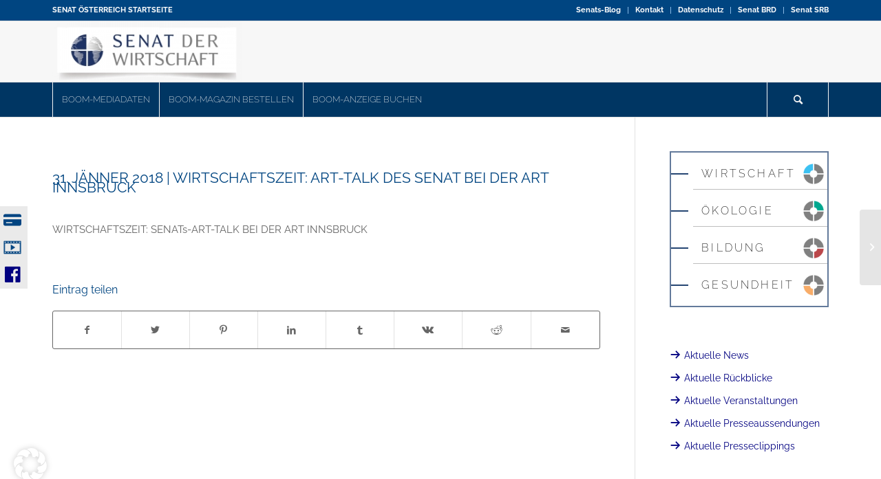

--- FILE ---
content_type: text/html; charset=UTF-8
request_url: https://senat.at/presseclipping/31-jaenner-2018-wirtschaftszeit-art-talk-des-senat-bei-der-art-innsbruck/
body_size: 26526
content:
<!DOCTYPE html>
<html dir="ltr" lang="de-DE" prefix="og: https://ogp.me/ns# fb: http://ogp.me/ns/fb#" class="html_stretched responsive av-preloader-disabled  html_header_top html_logo_left html_bottom_nav_header html_menu_left html_slim html_header_sticky html_header_shrinking_disabled html_header_topbar_active html_mobile_menu_tablet html_header_searchicon html_content_align_center html_header_unstick_top_disabled html_header_stretch_disabled html_av-submenu-hidden html_av-submenu-display-click html_av-overlay-side html_av-overlay-side-classic html_av-submenu-clone html_entry_id_14192 av-cookies-no-cookie-consent av-no-preview av-default-lightbox html_text_menu_active av-mobile-menu-switch-default">
<head>
<meta charset="UTF-8" />
<meta name="robots" content="index, follow" />


<!-- mobile setting -->
<meta name="viewport" content="width=device-width, initial-scale=1">

<!-- Scripts/CSS and wp_head hook -->
<title>31. JÄNNER 2018 | WIRTSCHAFTSZEIT: ART-TALK DES SENAT BEI DER ART INNSBRUCK - Senat der Wirtschaft</title>
            <script type="text/javascript" id="wpuf-language-script">
                var error_str_obj = {
                    'required' : 'is required',
                    'mismatch' : 'does not match',
                    'validation' : 'is not valid'
                }
            </script>
            
		<!-- All in One SEO 4.5.6 - aioseo.com -->
		<meta name="description" content="WIRTSCHAFTSZEIT: SENATs-ART-TALK BEI DER ART INNSBRUCK" />
		<meta name="robots" content="max-image-preview:large" />
		<link rel="canonical" href="https://senat.at/presseclipping/31-jaenner-2018-wirtschaftszeit-art-talk-des-senat-bei-der-art-innsbruck/" />
		<meta name="generator" content="All in One SEO (AIOSEO) 4.5.6" />
		<meta property="og:locale" content="de_DE" />
		<meta property="og:site_name" content="Senat der Wirtschaft - Österreich" />
		<meta property="og:type" content="article" />
		<meta property="og:title" content="31. JÄNNER 2018 | WIRTSCHAFTSZEIT: ART-TALK DES SENAT BEI DER ART INNSBRUCK - Senat der Wirtschaft" />
		<meta property="og:description" content="WIRTSCHAFTSZEIT: SENATs-ART-TALK BEI DER ART INNSBRUCK" />
		<meta property="og:url" content="https://senat.at/presseclipping/31-jaenner-2018-wirtschaftszeit-art-talk-des-senat-bei-der-art-innsbruck/" />
		<meta property="article:published_time" content="2018-01-31T11:30:48+00:00" />
		<meta property="article:modified_time" content="2020-12-14T12:07:04+00:00" />
		<meta name="twitter:card" content="summary_large_image" />
		<meta name="twitter:title" content="31. JÄNNER 2018 | WIRTSCHAFTSZEIT: ART-TALK DES SENAT BEI DER ART INNSBRUCK - Senat der Wirtschaft" />
		<meta name="twitter:description" content="WIRTSCHAFTSZEIT: SENATs-ART-TALK BEI DER ART INNSBRUCK" />
		<script type="application/ld+json" class="aioseo-schema">
			{"@context":"https:\/\/schema.org","@graph":[{"@type":"BlogPosting","@id":"https:\/\/senat.at\/presseclipping\/31-jaenner-2018-wirtschaftszeit-art-talk-des-senat-bei-der-art-innsbruck\/#blogposting","name":"31. J\u00c4NNER 2018 | WIRTSCHAFTSZEIT: ART-TALK DES SENAT BEI DER ART INNSBRUCK - Senat der Wirtschaft","headline":"31. J\u00c4NNER 2018 | WIRTSCHAFTSZEIT: ART-TALK DES SENAT BEI DER ART INNSBRUCK","author":{"@id":"https:\/\/senat.at\/author\/allagha-mahdi\/#author"},"publisher":{"@id":"https:\/\/senat.at\/#organization"},"datePublished":"2018-01-31T12:30:48+01:00","dateModified":"2020-12-14T13:07:04+01:00","inLanguage":"de-DE","mainEntityOfPage":{"@id":"https:\/\/senat.at\/presseclipping\/31-jaenner-2018-wirtschaftszeit-art-talk-des-senat-bei-der-art-innsbruck\/#webpage"},"isPartOf":{"@id":"https:\/\/senat.at\/presseclipping\/31-jaenner-2018-wirtschaftszeit-art-talk-des-senat-bei-der-art-innsbruck\/#webpage"},"articleSection":"Presseclippings"},{"@type":"BreadcrumbList","@id":"https:\/\/senat.at\/presseclipping\/31-jaenner-2018-wirtschaftszeit-art-talk-des-senat-bei-der-art-innsbruck\/#breadcrumblist","itemListElement":[{"@type":"ListItem","@id":"https:\/\/senat.at\/#listItem","position":1,"name":"Zu Hause","item":"https:\/\/senat.at\/","nextItem":"https:\/\/senat.at\/thema\/presseclipping\/#listItem"},{"@type":"ListItem","@id":"https:\/\/senat.at\/thema\/presseclipping\/#listItem","position":2,"name":"Presseclippings","item":"https:\/\/senat.at\/thema\/presseclipping\/","nextItem":"https:\/\/senat.at\/presseclipping\/31-jaenner-2018-wirtschaftszeit-art-talk-des-senat-bei-der-art-innsbruck\/#listItem","previousItem":"https:\/\/senat.at\/#listItem"},{"@type":"ListItem","@id":"https:\/\/senat.at\/presseclipping\/31-jaenner-2018-wirtschaftszeit-art-talk-des-senat-bei-der-art-innsbruck\/#listItem","position":3,"name":"31. J\u00c4NNER 2018 | WIRTSCHAFTSZEIT: ART-TALK DES SENAT BEI DER ART INNSBRUCK","previousItem":"https:\/\/senat.at\/thema\/presseclipping\/#listItem"}]},{"@type":"Organization","@id":"https:\/\/senat.at\/#organization","name":"Senat der Wirtschaft","url":"https:\/\/senat.at\/"},{"@type":"Person","@id":"https:\/\/senat.at\/author\/allagha-mahdi\/#author","url":"https:\/\/senat.at\/author\/allagha-mahdi\/","name":"Mahdi Allagha","image":{"@type":"ImageObject","@id":"https:\/\/senat.at\/presseclipping\/31-jaenner-2018-wirtschaftszeit-art-talk-des-senat-bei-der-art-innsbruck\/#authorImage","url":"https:\/\/secure.gravatar.com\/avatar\/226a09383e4e8051e98dcb03ce065a20?s=96&d=mm&r=g","width":96,"height":96,"caption":"Mahdi Allagha"}},{"@type":"WebPage","@id":"https:\/\/senat.at\/presseclipping\/31-jaenner-2018-wirtschaftszeit-art-talk-des-senat-bei-der-art-innsbruck\/#webpage","url":"https:\/\/senat.at\/presseclipping\/31-jaenner-2018-wirtschaftszeit-art-talk-des-senat-bei-der-art-innsbruck\/","name":"31. J\u00c4NNER 2018 | WIRTSCHAFTSZEIT: ART-TALK DES SENAT BEI DER ART INNSBRUCK - Senat der Wirtschaft","description":"WIRTSCHAFTSZEIT: SENATs-ART-TALK BEI DER ART INNSBRUCK","inLanguage":"de-DE","isPartOf":{"@id":"https:\/\/senat.at\/#website"},"breadcrumb":{"@id":"https:\/\/senat.at\/presseclipping\/31-jaenner-2018-wirtschaftszeit-art-talk-des-senat-bei-der-art-innsbruck\/#breadcrumblist"},"author":{"@id":"https:\/\/senat.at\/author\/allagha-mahdi\/#author"},"creator":{"@id":"https:\/\/senat.at\/author\/allagha-mahdi\/#author"},"datePublished":"2018-01-31T12:30:48+01:00","dateModified":"2020-12-14T13:07:04+01:00"},{"@type":"WebSite","@id":"https:\/\/senat.at\/#website","url":"https:\/\/senat.at\/","name":"Senat der Wirtschaft","description":"\u00d6sterreich","inLanguage":"de-DE","publisher":{"@id":"https:\/\/senat.at\/#organization"}}]}
		</script>
		<!-- All in One SEO -->

<link rel="alternate" type="application/rss+xml" title="Senat der Wirtschaft &raquo; Feed" href="https://senat.at/feed/" />
<link rel="alternate" type="application/rss+xml" title="Senat der Wirtschaft &raquo; Kommentar-Feed" href="https://senat.at/comments/feed/" />
<link rel="alternate" type="text/calendar" title="Senat der Wirtschaft &raquo; iCal Feed" href="https://senat.at/events/?ical=1" />
<script type="text/javascript">
window._wpemojiSettings = {"baseUrl":"https:\/\/s.w.org\/images\/core\/emoji\/14.0.0\/72x72\/","ext":".png","svgUrl":"https:\/\/s.w.org\/images\/core\/emoji\/14.0.0\/svg\/","svgExt":".svg","source":{"concatemoji":"https:\/\/senat.at\/wp-includes\/js\/wp-emoji-release.min.js?ver=6.1.1"}};
/*! This file is auto-generated */
!function(e,a,t){var n,r,o,i=a.createElement("canvas"),p=i.getContext&&i.getContext("2d");function s(e,t){var a=String.fromCharCode,e=(p.clearRect(0,0,i.width,i.height),p.fillText(a.apply(this,e),0,0),i.toDataURL());return p.clearRect(0,0,i.width,i.height),p.fillText(a.apply(this,t),0,0),e===i.toDataURL()}function c(e){var t=a.createElement("script");t.src=e,t.defer=t.type="text/javascript",a.getElementsByTagName("head")[0].appendChild(t)}for(o=Array("flag","emoji"),t.supports={everything:!0,everythingExceptFlag:!0},r=0;r<o.length;r++)t.supports[o[r]]=function(e){if(p&&p.fillText)switch(p.textBaseline="top",p.font="600 32px Arial",e){case"flag":return s([127987,65039,8205,9895,65039],[127987,65039,8203,9895,65039])?!1:!s([55356,56826,55356,56819],[55356,56826,8203,55356,56819])&&!s([55356,57332,56128,56423,56128,56418,56128,56421,56128,56430,56128,56423,56128,56447],[55356,57332,8203,56128,56423,8203,56128,56418,8203,56128,56421,8203,56128,56430,8203,56128,56423,8203,56128,56447]);case"emoji":return!s([129777,127995,8205,129778,127999],[129777,127995,8203,129778,127999])}return!1}(o[r]),t.supports.everything=t.supports.everything&&t.supports[o[r]],"flag"!==o[r]&&(t.supports.everythingExceptFlag=t.supports.everythingExceptFlag&&t.supports[o[r]]);t.supports.everythingExceptFlag=t.supports.everythingExceptFlag&&!t.supports.flag,t.DOMReady=!1,t.readyCallback=function(){t.DOMReady=!0},t.supports.everything||(n=function(){t.readyCallback()},a.addEventListener?(a.addEventListener("DOMContentLoaded",n,!1),e.addEventListener("load",n,!1)):(e.attachEvent("onload",n),a.attachEvent("onreadystatechange",function(){"complete"===a.readyState&&t.readyCallback()})),(e=t.source||{}).concatemoji?c(e.concatemoji):e.wpemoji&&e.twemoji&&(c(e.twemoji),c(e.wpemoji)))}(window,document,window._wpemojiSettings);
</script>
<style type="text/css">
img.wp-smiley,
img.emoji {
	display: inline !important;
	border: none !important;
	box-shadow: none !important;
	height: 1em !important;
	width: 1em !important;
	margin: 0 0.07em !important;
	vertical-align: -0.1em !important;
	background: none !important;
	padding: 0 !important;
}
</style>
	<link rel='stylesheet' id='senat_custom_css-css' href='https://senat.at/wp-content/themes/enfold-child-senat/css/senat.css?ver=6.1.1' type='text/css' media='all' />
<link rel='stylesheet' id='avia-grid-css' href='https://senat.at/wp-content/themes/enfold/css/grid.css?ver=5.3' type='text/css' media='all' />
<link rel='stylesheet' id='avia-base-css' href='https://senat.at/wp-content/themes/enfold/css/base.css?ver=5.3' type='text/css' media='all' />
<link rel='stylesheet' id='avia-layout-css' href='https://senat.at/wp-content/themes/enfold/css/layout.css?ver=5.3' type='text/css' media='all' />
<link rel='stylesheet' id='avia-module-audioplayer-css' href='https://senat.at/wp-content/themes/enfold/config-templatebuilder/avia-shortcodes/audio-player/audio-player.css?ver=5.3' type='text/css' media='all' />
<link rel='stylesheet' id='avia-module-blog-css' href='https://senat.at/wp-content/themes/enfold/config-templatebuilder/avia-shortcodes/blog/blog.css?ver=5.3' type='text/css' media='all' />
<link rel='stylesheet' id='avia-module-postslider-css' href='https://senat.at/wp-content/themes/enfold/config-templatebuilder/avia-shortcodes/postslider/postslider.css?ver=5.3' type='text/css' media='all' />
<link rel='stylesheet' id='avia-module-button-css' href='https://senat.at/wp-content/themes/enfold/config-templatebuilder/avia-shortcodes/buttons/buttons.css?ver=5.3' type='text/css' media='all' />
<link rel='stylesheet' id='avia-module-buttonrow-css' href='https://senat.at/wp-content/themes/enfold/config-templatebuilder/avia-shortcodes/buttonrow/buttonrow.css?ver=5.3' type='text/css' media='all' />
<link rel='stylesheet' id='avia-module-button-fullwidth-css' href='https://senat.at/wp-content/themes/enfold/config-templatebuilder/avia-shortcodes/buttons_fullwidth/buttons_fullwidth.css?ver=5.3' type='text/css' media='all' />
<link rel='stylesheet' id='avia-module-catalogue-css' href='https://senat.at/wp-content/themes/enfold/config-templatebuilder/avia-shortcodes/catalogue/catalogue.css?ver=5.3' type='text/css' media='all' />
<link rel='stylesheet' id='avia-module-comments-css' href='https://senat.at/wp-content/themes/enfold/config-templatebuilder/avia-shortcodes/comments/comments.css?ver=5.3' type='text/css' media='all' />
<link rel='stylesheet' id='avia-module-contact-css' href='https://senat.at/wp-content/themes/enfold/config-templatebuilder/avia-shortcodes/contact/contact.css?ver=5.3' type='text/css' media='all' />
<link rel='stylesheet' id='avia-module-slideshow-css' href='https://senat.at/wp-content/themes/enfold/config-templatebuilder/avia-shortcodes/slideshow/slideshow.css?ver=5.3' type='text/css' media='all' />
<link rel='stylesheet' id='avia-module-slideshow-contentpartner-css' href='https://senat.at/wp-content/themes/enfold/config-templatebuilder/avia-shortcodes/contentslider/contentslider.css?ver=5.3' type='text/css' media='all' />
<link rel='stylesheet' id='avia-module-countdown-css' href='https://senat.at/wp-content/themes/enfold/config-templatebuilder/avia-shortcodes/countdown/countdown.css?ver=5.3' type='text/css' media='all' />
<link rel='stylesheet' id='avia-module-events-upcoming-css' href='https://senat.at/wp-content/themes/enfold/config-templatebuilder/avia-shortcodes/events_upcoming/events_upcoming.css?ver=5.3' type='text/css' media='all' />
<link rel='stylesheet' id='avia-module-gallery-css' href='https://senat.at/wp-content/themes/enfold/config-templatebuilder/avia-shortcodes/gallery/gallery.css?ver=5.3' type='text/css' media='all' />
<link rel='stylesheet' id='avia-module-gallery-hor-css' href='https://senat.at/wp-content/themes/enfold/config-templatebuilder/avia-shortcodes/gallery_horizontal/gallery_horizontal.css?ver=5.3' type='text/css' media='all' />
<link rel='stylesheet' id='avia-module-maps-css' href='https://senat.at/wp-content/themes/enfold/config-templatebuilder/avia-shortcodes/google_maps/google_maps.css?ver=5.3' type='text/css' media='all' />
<link rel='stylesheet' id='avia-module-gridrow-css' href='https://senat.at/wp-content/themes/enfold/config-templatebuilder/avia-shortcodes/grid_row/grid_row.css?ver=5.3' type='text/css' media='all' />
<link rel='stylesheet' id='avia-module-heading-css' href='https://senat.at/wp-content/themes/enfold/config-templatebuilder/avia-shortcodes/heading/heading.css?ver=5.3' type='text/css' media='all' />
<link rel='stylesheet' id='avia-module-rotator-css' href='https://senat.at/wp-content/themes/enfold/config-templatebuilder/avia-shortcodes/headline_rotator/headline_rotator.css?ver=5.3' type='text/css' media='all' />
<link rel='stylesheet' id='avia-module-hr-css' href='https://senat.at/wp-content/themes/enfold/config-templatebuilder/avia-shortcodes/hr/hr.css?ver=5.3' type='text/css' media='all' />
<link rel='stylesheet' id='avia-module-icon-css' href='https://senat.at/wp-content/themes/enfold/config-templatebuilder/avia-shortcodes/icon/icon.css?ver=5.3' type='text/css' media='all' />
<link rel='stylesheet' id='avia-module-icon-circles-css' href='https://senat.at/wp-content/themes/enfold/config-templatebuilder/avia-shortcodes/icon_circles/icon_circles.css?ver=5.3' type='text/css' media='all' />
<link rel='stylesheet' id='avia-module-iconbox-css' href='https://senat.at/wp-content/themes/enfold/config-templatebuilder/avia-shortcodes/iconbox/iconbox.css?ver=5.3' type='text/css' media='all' />
<link rel='stylesheet' id='avia-module-icongrid-css' href='https://senat.at/wp-content/themes/enfold/config-templatebuilder/avia-shortcodes/icongrid/icongrid.css?ver=5.3' type='text/css' media='all' />
<link rel='stylesheet' id='avia-module-iconlist-css' href='https://senat.at/wp-content/themes/enfold/config-templatebuilder/avia-shortcodes/iconlist/iconlist.css?ver=5.3' type='text/css' media='all' />
<link rel='stylesheet' id='avia-module-image-css' href='https://senat.at/wp-content/themes/enfold/config-templatebuilder/avia-shortcodes/image/image.css?ver=5.3' type='text/css' media='all' />
<link rel='stylesheet' id='avia-module-hotspot-css' href='https://senat.at/wp-content/themes/enfold/config-templatebuilder/avia-shortcodes/image_hotspots/image_hotspots.css?ver=5.3' type='text/css' media='all' />
<link rel='stylesheet' id='avia-module-magazine-css' href='https://senat.at/wp-content/themes/enfold/config-templatebuilder/avia-shortcodes/magazine/magazine.css?ver=5.3' type='text/css' media='all' />
<link rel='stylesheet' id='avia-module-masonry-css' href='https://senat.at/wp-content/themes/enfold/config-templatebuilder/avia-shortcodes/masonry_entries/masonry_entries.css?ver=5.3' type='text/css' media='all' />
<link rel='stylesheet' id='avia-siteloader-css' href='https://senat.at/wp-content/themes/enfold/css/avia-snippet-site-preloader.css?ver=5.3' type='text/css' media='all' />
<link rel='stylesheet' id='avia-module-menu-css' href='https://senat.at/wp-content/themes/enfold/config-templatebuilder/avia-shortcodes/menu/menu.css?ver=5.3' type='text/css' media='all' />
<link rel='stylesheet' id='avia-module-notification-css' href='https://senat.at/wp-content/themes/enfold/config-templatebuilder/avia-shortcodes/notification/notification.css?ver=5.3' type='text/css' media='all' />
<link rel='stylesheet' id='avia-module-numbers-css' href='https://senat.at/wp-content/themes/enfold/config-templatebuilder/avia-shortcodes/numbers/numbers.css?ver=5.3' type='text/css' media='all' />
<link rel='stylesheet' id='avia-module-portfolio-css' href='https://senat.at/wp-content/themes/enfold/config-templatebuilder/avia-shortcodes/portfolio/portfolio.css?ver=5.3' type='text/css' media='all' />
<link rel='stylesheet' id='avia-module-post-metadata-css' href='https://senat.at/wp-content/themes/enfold/config-templatebuilder/avia-shortcodes/post_metadata/post_metadata.css?ver=5.3' type='text/css' media='all' />
<link rel='stylesheet' id='avia-module-progress-bar-css' href='https://senat.at/wp-content/themes/enfold/config-templatebuilder/avia-shortcodes/progressbar/progressbar.css?ver=5.3' type='text/css' media='all' />
<link rel='stylesheet' id='avia-module-promobox-css' href='https://senat.at/wp-content/themes/enfold/config-templatebuilder/avia-shortcodes/promobox/promobox.css?ver=5.3' type='text/css' media='all' />
<link rel='stylesheet' id='avia-sc-search-css' href='https://senat.at/wp-content/themes/enfold/config-templatebuilder/avia-shortcodes/search/search.css?ver=5.3' type='text/css' media='all' />
<link rel='stylesheet' id='avia-module-slideshow-accordion-css' href='https://senat.at/wp-content/themes/enfold/config-templatebuilder/avia-shortcodes/slideshow_accordion/slideshow_accordion.css?ver=5.3' type='text/css' media='all' />
<link rel='stylesheet' id='avia-module-slideshow-feature-image-css' href='https://senat.at/wp-content/themes/enfold/config-templatebuilder/avia-shortcodes/slideshow_feature_image/slideshow_feature_image.css?ver=5.3' type='text/css' media='all' />
<link rel='stylesheet' id='avia-module-slideshow-fullsize-css' href='https://senat.at/wp-content/themes/enfold/config-templatebuilder/avia-shortcodes/slideshow_fullsize/slideshow_fullsize.css?ver=5.3' type='text/css' media='all' />
<link rel='stylesheet' id='avia-module-slideshow-fullscreen-css' href='https://senat.at/wp-content/themes/enfold/config-templatebuilder/avia-shortcodes/slideshow_fullscreen/slideshow_fullscreen.css?ver=5.3' type='text/css' media='all' />
<link rel='stylesheet' id='avia-module-slideshow-ls-css' href='https://senat.at/wp-content/themes/enfold/config-templatebuilder/avia-shortcodes/slideshow_layerslider/slideshow_layerslider.css?ver=5.3' type='text/css' media='all' />
<link rel='stylesheet' id='avia-module-social-css' href='https://senat.at/wp-content/themes/enfold/config-templatebuilder/avia-shortcodes/social_share/social_share.css?ver=5.3' type='text/css' media='all' />
<link rel='stylesheet' id='avia-module-tabsection-css' href='https://senat.at/wp-content/themes/enfold/config-templatebuilder/avia-shortcodes/tab_section/tab_section.css?ver=5.3' type='text/css' media='all' />
<link rel='stylesheet' id='avia-module-table-css' href='https://senat.at/wp-content/themes/enfold/config-templatebuilder/avia-shortcodes/table/table.css?ver=5.3' type='text/css' media='all' />
<link rel='stylesheet' id='avia-module-tabs-css' href='https://senat.at/wp-content/themes/enfold/config-templatebuilder/avia-shortcodes/tabs/tabs.css?ver=5.3' type='text/css' media='all' />
<link rel='stylesheet' id='avia-module-team-css' href='https://senat.at/wp-content/themes/enfold/config-templatebuilder/avia-shortcodes/team/team.css?ver=5.3' type='text/css' media='all' />
<link rel='stylesheet' id='avia-module-testimonials-css' href='https://senat.at/wp-content/themes/enfold/config-templatebuilder/avia-shortcodes/testimonials/testimonials.css?ver=5.3' type='text/css' media='all' />
<link rel='stylesheet' id='avia-module-timeline-css' href='https://senat.at/wp-content/themes/enfold/config-templatebuilder/avia-shortcodes/timeline/timeline.css?ver=5.3' type='text/css' media='all' />
<link rel='stylesheet' id='avia-module-toggles-css' href='https://senat.at/wp-content/themes/enfold/config-templatebuilder/avia-shortcodes/toggles/toggles.css?ver=5.3' type='text/css' media='all' />
<link rel='stylesheet' id='avia-module-video-css' href='https://senat.at/wp-content/themes/enfold/config-templatebuilder/avia-shortcodes/video/video.css?ver=5.3' type='text/css' media='all' />
<link rel='stylesheet' id='dashicons-css' href='https://senat.at/wp-includes/css/dashicons.min.css?ver=6.1.1' type='text/css' media='all' />
<link rel='stylesheet' id='elusive-css' href='https://senat.at/wp-content/plugins/menu-icons/vendor/codeinwp/icon-picker/css/types/elusive.min.css?ver=2.0' type='text/css' media='all' />
<link rel='stylesheet' id='menu-icon-font-awesome-css' href='https://senat.at/wp-content/plugins/menu-icons/css/fontawesome/css/all.min.css?ver=5.15.4' type='text/css' media='all' />
<link rel='stylesheet' id='foundation-icons-css' href='https://senat.at/wp-content/plugins/menu-icons/vendor/codeinwp/icon-picker/css/types/foundation-icons.min.css?ver=3.0' type='text/css' media='all' />
<link rel='stylesheet' id='genericons-css' href='https://senat.at/wp-content/plugins/menu-icons/vendor/codeinwp/icon-picker/css/types/genericons.min.css?ver=3.4' type='text/css' media='all' />
<link rel='stylesheet' id='menu-icons-extra-css' href='https://senat.at/wp-content/plugins/menu-icons/css/extra.min.css?ver=0.13.5' type='text/css' media='all' />
<link rel='stylesheet' id='wp-block-library-css' href='https://senat.at/wp-includes/css/dist/block-library/style.min.css?ver=6.1.1' type='text/css' media='all' />
<style id='global-styles-inline-css' type='text/css'>
body{--wp--preset--color--black: #000000;--wp--preset--color--cyan-bluish-gray: #abb8c3;--wp--preset--color--white: #ffffff;--wp--preset--color--pale-pink: #f78da7;--wp--preset--color--vivid-red: #cf2e2e;--wp--preset--color--luminous-vivid-orange: #ff6900;--wp--preset--color--luminous-vivid-amber: #fcb900;--wp--preset--color--light-green-cyan: #7bdcb5;--wp--preset--color--vivid-green-cyan: #00d084;--wp--preset--color--pale-cyan-blue: #8ed1fc;--wp--preset--color--vivid-cyan-blue: #0693e3;--wp--preset--color--vivid-purple: #9b51e0;--wp--preset--color--metallic-red: #b02b2c;--wp--preset--color--maximum-yellow-red: #edae44;--wp--preset--color--yellow-sun: #eeee22;--wp--preset--color--palm-leaf: #83a846;--wp--preset--color--aero: #7bb0e7;--wp--preset--color--old-lavender: #745f7e;--wp--preset--color--steel-teal: #5f8789;--wp--preset--color--raspberry-pink: #d65799;--wp--preset--color--medium-turquoise: #4ecac2;--wp--preset--gradient--vivid-cyan-blue-to-vivid-purple: linear-gradient(135deg,rgba(6,147,227,1) 0%,rgb(155,81,224) 100%);--wp--preset--gradient--light-green-cyan-to-vivid-green-cyan: linear-gradient(135deg,rgb(122,220,180) 0%,rgb(0,208,130) 100%);--wp--preset--gradient--luminous-vivid-amber-to-luminous-vivid-orange: linear-gradient(135deg,rgba(252,185,0,1) 0%,rgba(255,105,0,1) 100%);--wp--preset--gradient--luminous-vivid-orange-to-vivid-red: linear-gradient(135deg,rgba(255,105,0,1) 0%,rgb(207,46,46) 100%);--wp--preset--gradient--very-light-gray-to-cyan-bluish-gray: linear-gradient(135deg,rgb(238,238,238) 0%,rgb(169,184,195) 100%);--wp--preset--gradient--cool-to-warm-spectrum: linear-gradient(135deg,rgb(74,234,220) 0%,rgb(151,120,209) 20%,rgb(207,42,186) 40%,rgb(238,44,130) 60%,rgb(251,105,98) 80%,rgb(254,248,76) 100%);--wp--preset--gradient--blush-light-purple: linear-gradient(135deg,rgb(255,206,236) 0%,rgb(152,150,240) 100%);--wp--preset--gradient--blush-bordeaux: linear-gradient(135deg,rgb(254,205,165) 0%,rgb(254,45,45) 50%,rgb(107,0,62) 100%);--wp--preset--gradient--luminous-dusk: linear-gradient(135deg,rgb(255,203,112) 0%,rgb(199,81,192) 50%,rgb(65,88,208) 100%);--wp--preset--gradient--pale-ocean: linear-gradient(135deg,rgb(255,245,203) 0%,rgb(182,227,212) 50%,rgb(51,167,181) 100%);--wp--preset--gradient--electric-grass: linear-gradient(135deg,rgb(202,248,128) 0%,rgb(113,206,126) 100%);--wp--preset--gradient--midnight: linear-gradient(135deg,rgb(2,3,129) 0%,rgb(40,116,252) 100%);--wp--preset--duotone--dark-grayscale: url('#wp-duotone-dark-grayscale');--wp--preset--duotone--grayscale: url('#wp-duotone-grayscale');--wp--preset--duotone--purple-yellow: url('#wp-duotone-purple-yellow');--wp--preset--duotone--blue-red: url('#wp-duotone-blue-red');--wp--preset--duotone--midnight: url('#wp-duotone-midnight');--wp--preset--duotone--magenta-yellow: url('#wp-duotone-magenta-yellow');--wp--preset--duotone--purple-green: url('#wp-duotone-purple-green');--wp--preset--duotone--blue-orange: url('#wp-duotone-blue-orange');--wp--preset--font-size--small: 1rem;--wp--preset--font-size--medium: 1.125rem;--wp--preset--font-size--large: 1.75rem;--wp--preset--font-size--x-large: clamp(1.75rem, 3vw, 2.25rem);--wp--preset--spacing--20: 0.44rem;--wp--preset--spacing--30: 0.67rem;--wp--preset--spacing--40: 1rem;--wp--preset--spacing--50: 1.5rem;--wp--preset--spacing--60: 2.25rem;--wp--preset--spacing--70: 3.38rem;--wp--preset--spacing--80: 5.06rem;}body { margin: 0;--wp--style--global--content-size: 800px;--wp--style--global--wide-size: 1130px; }.wp-site-blocks > .alignleft { float: left; margin-right: 2em; }.wp-site-blocks > .alignright { float: right; margin-left: 2em; }.wp-site-blocks > .aligncenter { justify-content: center; margin-left: auto; margin-right: auto; }:where(.is-layout-flex){gap: 0.5em;}body .is-layout-flow > .alignleft{float: left;margin-inline-start: 0;margin-inline-end: 2em;}body .is-layout-flow > .alignright{float: right;margin-inline-start: 2em;margin-inline-end: 0;}body .is-layout-flow > .aligncenter{margin-left: auto !important;margin-right: auto !important;}body .is-layout-constrained > .alignleft{float: left;margin-inline-start: 0;margin-inline-end: 2em;}body .is-layout-constrained > .alignright{float: right;margin-inline-start: 2em;margin-inline-end: 0;}body .is-layout-constrained > .aligncenter{margin-left: auto !important;margin-right: auto !important;}body .is-layout-constrained > :where(:not(.alignleft):not(.alignright):not(.alignfull)){max-width: var(--wp--style--global--content-size);margin-left: auto !important;margin-right: auto !important;}body .is-layout-constrained > .alignwide{max-width: var(--wp--style--global--wide-size);}body .is-layout-flex{display: flex;}body .is-layout-flex{flex-wrap: wrap;align-items: center;}body .is-layout-flex > *{margin: 0;}body{padding-top: 0px;padding-right: 0px;padding-bottom: 0px;padding-left: 0px;}a:where(:not(.wp-element-button)){text-decoration: underline;}.wp-element-button, .wp-block-button__link{background-color: #32373c;border-width: 0;color: #fff;font-family: inherit;font-size: inherit;line-height: inherit;padding: calc(0.667em + 2px) calc(1.333em + 2px);text-decoration: none;}.has-black-color{color: var(--wp--preset--color--black) !important;}.has-cyan-bluish-gray-color{color: var(--wp--preset--color--cyan-bluish-gray) !important;}.has-white-color{color: var(--wp--preset--color--white) !important;}.has-pale-pink-color{color: var(--wp--preset--color--pale-pink) !important;}.has-vivid-red-color{color: var(--wp--preset--color--vivid-red) !important;}.has-luminous-vivid-orange-color{color: var(--wp--preset--color--luminous-vivid-orange) !important;}.has-luminous-vivid-amber-color{color: var(--wp--preset--color--luminous-vivid-amber) !important;}.has-light-green-cyan-color{color: var(--wp--preset--color--light-green-cyan) !important;}.has-vivid-green-cyan-color{color: var(--wp--preset--color--vivid-green-cyan) !important;}.has-pale-cyan-blue-color{color: var(--wp--preset--color--pale-cyan-blue) !important;}.has-vivid-cyan-blue-color{color: var(--wp--preset--color--vivid-cyan-blue) !important;}.has-vivid-purple-color{color: var(--wp--preset--color--vivid-purple) !important;}.has-metallic-red-color{color: var(--wp--preset--color--metallic-red) !important;}.has-maximum-yellow-red-color{color: var(--wp--preset--color--maximum-yellow-red) !important;}.has-yellow-sun-color{color: var(--wp--preset--color--yellow-sun) !important;}.has-palm-leaf-color{color: var(--wp--preset--color--palm-leaf) !important;}.has-aero-color{color: var(--wp--preset--color--aero) !important;}.has-old-lavender-color{color: var(--wp--preset--color--old-lavender) !important;}.has-steel-teal-color{color: var(--wp--preset--color--steel-teal) !important;}.has-raspberry-pink-color{color: var(--wp--preset--color--raspberry-pink) !important;}.has-medium-turquoise-color{color: var(--wp--preset--color--medium-turquoise) !important;}.has-black-background-color{background-color: var(--wp--preset--color--black) !important;}.has-cyan-bluish-gray-background-color{background-color: var(--wp--preset--color--cyan-bluish-gray) !important;}.has-white-background-color{background-color: var(--wp--preset--color--white) !important;}.has-pale-pink-background-color{background-color: var(--wp--preset--color--pale-pink) !important;}.has-vivid-red-background-color{background-color: var(--wp--preset--color--vivid-red) !important;}.has-luminous-vivid-orange-background-color{background-color: var(--wp--preset--color--luminous-vivid-orange) !important;}.has-luminous-vivid-amber-background-color{background-color: var(--wp--preset--color--luminous-vivid-amber) !important;}.has-light-green-cyan-background-color{background-color: var(--wp--preset--color--light-green-cyan) !important;}.has-vivid-green-cyan-background-color{background-color: var(--wp--preset--color--vivid-green-cyan) !important;}.has-pale-cyan-blue-background-color{background-color: var(--wp--preset--color--pale-cyan-blue) !important;}.has-vivid-cyan-blue-background-color{background-color: var(--wp--preset--color--vivid-cyan-blue) !important;}.has-vivid-purple-background-color{background-color: var(--wp--preset--color--vivid-purple) !important;}.has-metallic-red-background-color{background-color: var(--wp--preset--color--metallic-red) !important;}.has-maximum-yellow-red-background-color{background-color: var(--wp--preset--color--maximum-yellow-red) !important;}.has-yellow-sun-background-color{background-color: var(--wp--preset--color--yellow-sun) !important;}.has-palm-leaf-background-color{background-color: var(--wp--preset--color--palm-leaf) !important;}.has-aero-background-color{background-color: var(--wp--preset--color--aero) !important;}.has-old-lavender-background-color{background-color: var(--wp--preset--color--old-lavender) !important;}.has-steel-teal-background-color{background-color: var(--wp--preset--color--steel-teal) !important;}.has-raspberry-pink-background-color{background-color: var(--wp--preset--color--raspberry-pink) !important;}.has-medium-turquoise-background-color{background-color: var(--wp--preset--color--medium-turquoise) !important;}.has-black-border-color{border-color: var(--wp--preset--color--black) !important;}.has-cyan-bluish-gray-border-color{border-color: var(--wp--preset--color--cyan-bluish-gray) !important;}.has-white-border-color{border-color: var(--wp--preset--color--white) !important;}.has-pale-pink-border-color{border-color: var(--wp--preset--color--pale-pink) !important;}.has-vivid-red-border-color{border-color: var(--wp--preset--color--vivid-red) !important;}.has-luminous-vivid-orange-border-color{border-color: var(--wp--preset--color--luminous-vivid-orange) !important;}.has-luminous-vivid-amber-border-color{border-color: var(--wp--preset--color--luminous-vivid-amber) !important;}.has-light-green-cyan-border-color{border-color: var(--wp--preset--color--light-green-cyan) !important;}.has-vivid-green-cyan-border-color{border-color: var(--wp--preset--color--vivid-green-cyan) !important;}.has-pale-cyan-blue-border-color{border-color: var(--wp--preset--color--pale-cyan-blue) !important;}.has-vivid-cyan-blue-border-color{border-color: var(--wp--preset--color--vivid-cyan-blue) !important;}.has-vivid-purple-border-color{border-color: var(--wp--preset--color--vivid-purple) !important;}.has-metallic-red-border-color{border-color: var(--wp--preset--color--metallic-red) !important;}.has-maximum-yellow-red-border-color{border-color: var(--wp--preset--color--maximum-yellow-red) !important;}.has-yellow-sun-border-color{border-color: var(--wp--preset--color--yellow-sun) !important;}.has-palm-leaf-border-color{border-color: var(--wp--preset--color--palm-leaf) !important;}.has-aero-border-color{border-color: var(--wp--preset--color--aero) !important;}.has-old-lavender-border-color{border-color: var(--wp--preset--color--old-lavender) !important;}.has-steel-teal-border-color{border-color: var(--wp--preset--color--steel-teal) !important;}.has-raspberry-pink-border-color{border-color: var(--wp--preset--color--raspberry-pink) !important;}.has-medium-turquoise-border-color{border-color: var(--wp--preset--color--medium-turquoise) !important;}.has-vivid-cyan-blue-to-vivid-purple-gradient-background{background: var(--wp--preset--gradient--vivid-cyan-blue-to-vivid-purple) !important;}.has-light-green-cyan-to-vivid-green-cyan-gradient-background{background: var(--wp--preset--gradient--light-green-cyan-to-vivid-green-cyan) !important;}.has-luminous-vivid-amber-to-luminous-vivid-orange-gradient-background{background: var(--wp--preset--gradient--luminous-vivid-amber-to-luminous-vivid-orange) !important;}.has-luminous-vivid-orange-to-vivid-red-gradient-background{background: var(--wp--preset--gradient--luminous-vivid-orange-to-vivid-red) !important;}.has-very-light-gray-to-cyan-bluish-gray-gradient-background{background: var(--wp--preset--gradient--very-light-gray-to-cyan-bluish-gray) !important;}.has-cool-to-warm-spectrum-gradient-background{background: var(--wp--preset--gradient--cool-to-warm-spectrum) !important;}.has-blush-light-purple-gradient-background{background: var(--wp--preset--gradient--blush-light-purple) !important;}.has-blush-bordeaux-gradient-background{background: var(--wp--preset--gradient--blush-bordeaux) !important;}.has-luminous-dusk-gradient-background{background: var(--wp--preset--gradient--luminous-dusk) !important;}.has-pale-ocean-gradient-background{background: var(--wp--preset--gradient--pale-ocean) !important;}.has-electric-grass-gradient-background{background: var(--wp--preset--gradient--electric-grass) !important;}.has-midnight-gradient-background{background: var(--wp--preset--gradient--midnight) !important;}.has-small-font-size{font-size: var(--wp--preset--font-size--small) !important;}.has-medium-font-size{font-size: var(--wp--preset--font-size--medium) !important;}.has-large-font-size{font-size: var(--wp--preset--font-size--large) !important;}.has-x-large-font-size{font-size: var(--wp--preset--font-size--x-large) !important;}
.wp-block-navigation a:where(:not(.wp-element-button)){color: inherit;}
:where(.wp-block-columns.is-layout-flex){gap: 2em;}
.wp-block-pullquote{font-size: 1.5em;line-height: 1.6;}
</style>
<link rel='stylesheet' id='author-box-by-nocksoft-style-css' href='https://senat.at/wp-content/plugins/author-box-by-nocksoft/css/style.css?ver=6.1.1' type='text/css' media='all' />
<link rel='stylesheet' id='contact-form-7-css' href='https://senat.at/wp-content/plugins/contact-form-7/includes/css/styles.css?ver=5.7.5.1' type='text/css' media='all' />
<style id='contact-form-7-inline-css' type='text/css'>
.wpcf7 .wpcf7-recaptcha iframe {margin-bottom: 0;}.wpcf7 .wpcf7-recaptcha[data-align="center"] > div {margin: 0 auto;}.wpcf7 .wpcf7-recaptcha[data-align="right"] > div {margin: 0 0 0 auto;}
</style>
<link rel='stylesheet' id='mxyoutuber_css-css' href='https://senat.at/wp-content/plugins/mxyoutuber/assets/css/frontend.css?ver=2.06' type='text/css' media='all' />
<link rel='stylesheet' id='google_font_roboto-css' data-borlabs-font-blocker-href='https://fonts.googleapis.com/css?family=Roboto%3A400%2C400italic%2C500%2C500italic%2C700%2C700italic&#038;subset=latin%2Ccyrillic&#038;ver=6.1.1' type='text/css' media='all' />
<link rel='stylesheet' id='fancybox_css-css' href='https://senat.at/wp-content/plugins/mxyoutuber/assets/fancybox/jquery.fancybox.min.css?ver=2.06' type='text/css' media='all' />
<link rel='stylesheet' id='papergrid-css-css' href='https://senat.at/wp-content/plugins/papergrid/css/papergrid-frontend.css?ver=6.1.1' type='text/css' media='all' />
<link rel='stylesheet' id='wpcf7-redirect-script-frontend-css' href='https://senat.at/wp-content/plugins/wpcf7-redirect/build/css/wpcf7-redirect-frontend.min.css?ver=6.1.1' type='text/css' media='all' />
<link rel='stylesheet' id='wpuf-rating-star-css-css' href='https://senat.at/wp-content/plugins/wp-user-frontend-pro/assets/css/css-stars.css?ver=6.1.1' type='text/css' media='all' />
<link rel='stylesheet' id='avia-scs-css' href='https://senat.at/wp-content/themes/enfold/css/shortcodes.css?ver=5.3' type='text/css' media='all' />
<link rel='stylesheet' id='avia-popup-css-css' href='https://senat.at/wp-content/themes/enfold/js/aviapopup/magnific-popup.min.css?ver=5.3' type='text/css' media='screen' />
<link rel='stylesheet' id='avia-lightbox-css' href='https://senat.at/wp-content/themes/enfold/css/avia-snippet-lightbox.css?ver=5.3' type='text/css' media='screen' />
<link rel='stylesheet' id='avia-widget-css-css' href='https://senat.at/wp-content/themes/enfold/css/avia-snippet-widget.css?ver=5.3' type='text/css' media='screen' />
<link rel='stylesheet' id='avia-dynamic-css' href='https://senat.at/wp-content/uploads/dynamic_avia/enfold_child_fuer_senat.at.css?ver=69316bcbd9055' type='text/css' media='all' />
<link rel='stylesheet' id='avia-custom-css' href='https://senat.at/wp-content/themes/enfold/css/custom.css?ver=5.3' type='text/css' media='all' />
<link rel='stylesheet' id='avia-style-css' href='https://senat.at/wp-content/themes/enfold-child-senat/style.css?ver=5.3' type='text/css' media='all' />
<link rel='stylesheet' id='borlabs-cookie-css' href='https://senat.at/wp-content/cache/borlabs-cookie/borlabs-cookie_1_de.css?ver=2.2.63-7' type='text/css' media='all' />
<link rel='stylesheet' id='popup-maker-site-css' href='//senat.at/wp-content/uploads/pum/pum-site-styles.css?generated=1681720101&#038;ver=1.18.1' type='text/css' media='all' />
<link rel='stylesheet' id='avia-events-cal-css' href='https://senat.at/wp-content/themes/enfold/config-events-calendar/event-mod.css?ver=5.3' type='text/css' media='all' />
<link rel='stylesheet' id='cf7cf-style-css' href='https://senat.at/wp-content/plugins/cf7-conditional-fields/style.css?ver=5' type='text/css' media='all' />
<link rel='stylesheet' id='the-grid-css' href='https://senat.at/wp-content/plugins/the-grid/frontend/assets/css/the-grid.min.css?ver=2.7.9.1' type='text/css' media='all' />
<style id='the-grid-inline-css' type='text/css'>
.tolb-holder{background:rgba(0,69,129,0.8)}.tolb-holder .tolb-close,.tolb-holder .tolb-title,.tolb-holder .tolb-counter,.tolb-holder .tolb-next i,.tolb-holder .tolb-prev i{color:#ffffff}.tolb-holder .tolb-load{border-color:rgba(255,255,255,0.2);border-left:3px solid #ffffff}
.to-heart-icon,.to-heart-icon svg,.to-post-like,.to-post-like .to-like-count{position:relative;display:inline-block}.to-post-like{width:auto;cursor:pointer;font-weight:400}.to-heart-icon{float:left;margin:0 4px 0 0}.to-heart-icon svg{overflow:visible;width:15px;height:14px}.to-heart-icon g{-webkit-transform:scale(1);transform:scale(1)}.to-heart-icon path{-webkit-transform:scale(1);transform:scale(1);transition:fill .4s ease,stroke .4s ease}.no-liked .to-heart-icon path{fill:#999;stroke:#999}.empty-heart .to-heart-icon path{fill:transparent!important;stroke:#999}.liked .to-heart-icon path,.to-heart-icon svg:hover path{fill:#ff6863!important;stroke:#ff6863!important}@keyframes heartBeat{0%{transform:scale(1)}20%{transform:scale(.8)}30%{transform:scale(.95)}45%{transform:scale(.75)}50%{transform:scale(.85)}100%{transform:scale(.9)}}@-webkit-keyframes heartBeat{0%,100%,50%{-webkit-transform:scale(1)}20%{-webkit-transform:scale(.8)}30%{-webkit-transform:scale(.95)}45%{-webkit-transform:scale(.75)}}.heart-pulse g{-webkit-animation-name:heartBeat;animation-name:heartBeat;-webkit-animation-duration:1s;animation-duration:1s;-webkit-animation-iteration-count:infinite;animation-iteration-count:infinite;-webkit-transform-origin:50% 50%;transform-origin:50% 50%}.to-post-like a{color:inherit!important;fill:inherit!important;stroke:inherit!important}
</style>
<link rel='stylesheet' id='wp-mediaelement-css' href='https://senat.at/wp-content/plugins/the-grid/frontend/assets/css/wp-mediaelement.min.css?ver=2.7.9.1' type='text/css' media='all' />
<link rel='stylesheet' id='wpuf-css-css' href='https://senat.at/wp-content/plugins/wp-user-frontend/assets/css/frontend-forms.css?ver=6.1.1' type='text/css' media='all' />
<link rel='stylesheet' id='jquery-ui-css' href='https://senat.at/wp-content/plugins/wp-user-frontend/assets/css/jquery-ui-1.9.1.custom.css?ver=6.1.1' type='text/css' media='all' />
<link rel='stylesheet' id='wpuf-sweetalert2-css' href='https://senat.at/wp-content/plugins/wp-user-frontend/assets/vendor/sweetalert2/sweetalert2.css?ver=11.4.19' type='text/css' media='all' />
<script type='text/javascript' src='https://senat.at/wp-includes/js/jquery/jquery.min.js?ver=3.6.1' id='jquery-core-js'></script>
<script type='text/javascript' src='https://senat.at/wp-includes/js/jquery/jquery-migrate.min.js?ver=3.3.2' id='jquery-migrate-js'></script>
<script type='text/javascript' src='https://senat.at/wp-content/plugins/mxyoutuber/assets/fancybox/jquery.fancybox.min.js?ver=2.06' id='fancybox_js-js'></script>
<script type='text/javascript' id='mxyoutuber_js-js-extra'>
/* <![CDATA[ */
var mxyt_ajax_object = {"ajax_url":"https:\/\/senat.at\/wp-admin\/admin-ajax.php","lang":{"more":"More","less":"Less"}};
/* ]]> */
</script>
<script type='text/javascript' src='https://senat.at/wp-content/plugins/mxyoutuber/assets/js/frontend.js?ver=2.06' id='mxyoutuber_js-js'></script>
<script type='text/javascript' src='https://senat.at/wp-content/plugins/wp-user-frontend-pro/assets/js/jquery.barrating.min.js?ver=6.1.1' id='wpuf-rating-js-js'></script>
<script type='text/javascript' id='wpuf-ajax-script-js-extra'>
/* <![CDATA[ */
var ajax_object = {"ajaxurl":"https:\/\/senat.at\/wp-admin\/admin-ajax.php","fill_notice":"Some Required Fields are not filled!"};
/* ]]> */
</script>
<script type='text/javascript' src='https://senat.at/wp-content/plugins/wp-user-frontend/assets/js/billing-address.js?ver=6.1.1' id='wpuf-ajax-script-js'></script>
<script type='text/javascript' src='https://senat.at/wp-content/themes/enfold/js/avia-compat.js?ver=5.3' id='avia-compat-js'></script>
<script type='text/javascript' src='https://senat.at/wp-includes/js/jquery/ui/core.min.js?ver=1.13.2' id='jquery-ui-core-js'></script>
<script type='text/javascript' src='https://senat.at/wp-includes/js/dist/vendor/regenerator-runtime.min.js?ver=0.13.9' id='regenerator-runtime-js'></script>
<script type='text/javascript' src='https://senat.at/wp-includes/js/dist/vendor/wp-polyfill.min.js?ver=3.15.0' id='wp-polyfill-js'></script>
<script type='text/javascript' src='https://senat.at/wp-includes/js/dist/dom-ready.min.js?ver=392bdd43726760d1f3ca' id='wp-dom-ready-js'></script>
<script type='text/javascript' src='https://senat.at/wp-includes/js/dist/hooks.min.js?ver=4169d3cf8e8d95a3d6d5' id='wp-hooks-js'></script>
<script type='text/javascript' src='https://senat.at/wp-includes/js/dist/i18n.min.js?ver=9e794f35a71bb98672ae' id='wp-i18n-js'></script>
<script type='text/javascript' id='wp-i18n-js-after'>
wp.i18n.setLocaleData( { 'text direction\u0004ltr': [ 'ltr' ] } );
</script>
<script type='text/javascript' id='wp-a11y-js-translations'>
( function( domain, translations ) {
	var localeData = translations.locale_data[ domain ] || translations.locale_data.messages;
	localeData[""].domain = domain;
	wp.i18n.setLocaleData( localeData, domain );
} )( "default", {"translation-revision-date":"2023-03-29 19:38:55+0000","generator":"GlotPress\/4.0.0-alpha.4","domain":"messages","locale_data":{"messages":{"":{"domain":"messages","plural-forms":"nplurals=2; plural=n != 1;","lang":"de"},"Notifications":["Benachrichtigungen"]}},"comment":{"reference":"wp-includes\/js\/dist\/a11y.js"}} );
</script>
<script type='text/javascript' src='https://senat.at/wp-includes/js/dist/a11y.min.js?ver=ecce20f002eda4c19664' id='wp-a11y-js'></script>
<script type='text/javascript' src='https://senat.at/wp-includes/js/jquery/ui/mouse.min.js?ver=1.13.2' id='jquery-ui-mouse-js'></script>
<script type='text/javascript' src='https://senat.at/wp-includes/js/clipboard.min.js?ver=2.0.11' id='clipboard-js'></script>
<script type='text/javascript' src='https://senat.at/wp-includes/js/plupload/moxie.min.js?ver=1.3.5' id='moxiejs-js'></script>
<script type='text/javascript' src='https://senat.at/wp-includes/js/plupload/plupload.min.js?ver=2.1.9' id='plupload-js'></script>
<script src='https://senat.at/wp-content/plugins/the-events-calendar/common/src/resources/js/underscore-before.js'></script>
<script type='text/javascript' src='https://senat.at/wp-includes/js/underscore.min.js?ver=1.13.4' id='underscore-js'></script>
<script src='https://senat.at/wp-content/plugins/the-events-calendar/common/src/resources/js/underscore-after.js'></script>
<script type='text/javascript' id='plupload-handlers-js-extra'>
/* <![CDATA[ */
var pluploadL10n = {"queue_limit_exceeded":"Du hast versucht, zu viele Dateien in die Warteschlange zu stellen.","file_exceeds_size_limit":"%s \u00fcberschreitet das Upload-Limit f\u00fcr diese Website.","zero_byte_file":"Die ausgew\u00e4hlte Datei ist leer. Bitte versuch es mit einer anderen.","invalid_filetype":"Du bist leider nicht berechtigt, diesen Dateityp hochzuladen.","not_an_image":"Diese Datei ist keine Bilddatei. Bitte probiere eine andere Datei.","image_memory_exceeded":"Speicherkapazit\u00e4t \u00fcberschritten. Bitte versuche es mit einer kleineren Datei.","image_dimensions_exceeded":"Die Datei ist gr\u00f6\u00dfer als die Maximalgr\u00f6\u00dfe. Bitte verwende eine kleinere Datei.","default_error":"Bei dem Upload ist ein Fehler aufgetreten. Bitte versuche es sp\u00e4ter nochmal.","missing_upload_url":"Die Konfiguration ist fehlerhaft. Bitte wende dich an deinen Serveradministrator.","upload_limit_exceeded":"Du kannst nur 1 Datei hochladen.","http_error":"Unerwartete Antwort des Servers. Die Datei wurde m\u00f6glicherweise erfolgreich hochgeladen. Schau in der Mediathek nach oder lade die Seite neu.","http_error_image":"Der Server kann das Bild nicht verarbeiten. Dies kann vorkommen, wenn der Server besch\u00e4ftigt ist oder nicht genug Ressourcen hat, um die Aufgabe abzuschlie\u00dfen. Es k\u00f6nnte helfen, ein kleineres Bild hochzuladen. Die maximale Gr\u00f6\u00dfe sollte 2560\u00a0Pixel nicht \u00fcberschreiten.","upload_failed":"Upload fehlgeschlagen.","big_upload_failed":"Bitte versuche, diese Datei mit dem %1$sBrowser-Uploader%2$s hochzuladen.","big_upload_queued":"%s \u00fcberschreitet das Upload-Limit f\u00fcr den Mehrdateien-Uploader.","io_error":"IO-Fehler.","security_error":"Sicherheitsfehler.","file_cancelled":"Datei abgebrochen.","upload_stopped":"Upload gestoppt.","dismiss":"Ausblenden","crunching":"Wird verarbeitet\u00a0\u2026","deleted":"in den Papierkorb gelegt.","error_uploading":"\u201e%s\u201c konnte nicht hochgeladen werden.","unsupported_image":"Dieses Bild kann nicht in einem Webbrowser dargestellt werden. F\u00fcr ein optimales Ergebnis konvertiere es vor dem Hochladen in das JPEG-Format.","noneditable_image":"Der Webserver kann dieses Bild nicht verarbeiten. Bitte konvertiere es vor dem Hochladen in JPEG oder PNG.","file_url_copied":"Die Datei-URL wurde in deine Zwischenablage kopiert"};
/* ]]> */
</script>
<script type='text/javascript' src='https://senat.at/wp-includes/js/plupload/handlers.min.js?ver=6.1.1' id='plupload-handlers-js'></script>
<script type='text/javascript' src='https://senat.at/wp-includes/js/jquery/ui/sortable.min.js?ver=1.13.2' id='jquery-ui-sortable-js'></script>
<script type='text/javascript' id='wpuf-upload-js-extra'>
/* <![CDATA[ */
var wpuf_frontend_upload = {"confirmMsg":"Are you sure?","delete_it":"Yes, delete it","cancel_it":"No, cancel it","nonce":"7611d2a90c","ajaxurl":"https:\/\/senat.at\/wp-admin\/admin-ajax.php","max_filesize":"64M","plupload":{"url":"https:\/\/senat.at\/wp-admin\/admin-ajax.php?nonce=4b6eaba0f1","flash_swf_url":"https:\/\/senat.at\/wp-includes\/js\/plupload\/plupload.flash.swf","filters":[{"title":"Allowed Files","extensions":"*"}],"multipart":true,"urlstream_upload":true,"warning":"Maximum number of files reached!","size_error":"The file you have uploaded exceeds the file size limit. Please try again.","type_error":"You have uploaded an incorrect file type. Please try again."}};
/* ]]> */
</script>
<script type='text/javascript' src='https://senat.at/wp-content/plugins/wp-user-frontend/assets/js/upload.js?ver=6.1.1' id='wpuf-upload-js'></script>
<script type='text/javascript' id='wpuf-form-js-extra'>
/* <![CDATA[ */
var wpuf_frontend = {"ajaxurl":"https:\/\/senat.at\/wp-admin\/admin-ajax.php","error_message":"Please fix the errors to proceed","nonce":"7611d2a90c","cancelSubMsg":"Are you sure you want to cancel your current subscription ?","delete_it":"Yes","cancel_it":"No","word_max_title":"Maximum word limit reached. Please shorten your texts.","word_max_details":"This field supports a maximum of %number% words, and the limit is reached. Remove a few words to reach the acceptable limit of the field.","word_min_title":"Minimum word required.","word_min_details":"This field requires minimum %number% words. Please add some more text.","char_max_title":"Maximum character limit reached. Please shorten your texts.","char_max_details":"This field supports a maximum of %number% characters, and the limit is reached. Remove a few characters to reach the acceptable limit of the field.","char_min_title":"Minimum character required.","char_min_details":"This field requires minimum %number% characters. Please add some more character.","coupon_error":"Please enter a coupon code!"};
/* ]]> */
</script>
<script type='text/javascript' src='https://senat.at/wp-content/plugins/wp-user-frontend/assets/js/frontend-form.min.js?ver=6.1.1' id='wpuf-form-js'></script>
<script type='text/javascript' src='https://senat.at/wp-content/plugins/wp-user-frontend/assets/vendor/sweetalert2/sweetalert2.js?ver=11.4.19' id='wpuf-sweetalert2-js'></script>
<link rel="https://api.w.org/" href="https://senat.at/wp-json/" /><link rel="alternate" type="application/json" href="https://senat.at/wp-json/wp/v2/posts/14192" /><link rel="EditURI" type="application/rsd+xml" title="RSD" href="https://senat.at/xmlrpc.php?rsd" />
<link rel="wlwmanifest" type="application/wlwmanifest+xml" href="https://senat.at/wp-includes/wlwmanifest.xml" />
<meta name="generator" content="WordPress 6.1.1" />
<link rel='shortlink' href='https://senat.at/?p=14192' />
<link rel="alternate" type="application/json+oembed" href="https://senat.at/wp-json/oembed/1.0/embed?url=https%3A%2F%2Fsenat.at%2Fpresseclipping%2F31-jaenner-2018-wirtschaftszeit-art-talk-des-senat-bei-der-art-innsbruck%2F" />
<link rel="alternate" type="text/xml+oembed" href="https://senat.at/wp-json/oembed/1.0/embed?url=https%3A%2F%2Fsenat.at%2Fpresseclipping%2F31-jaenner-2018-wirtschaftszeit-art-talk-des-senat-bei-der-art-innsbruck%2F&#038;format=xml" />

 <!-- OneAll.com / Social Login for WordPress / v5.7 -->
<script data-cfasync="false" type="text/javascript">
 (function() {
  var oa = document.createElement('script'); oa.type = 'text/javascript';
  oa.async = true; oa.src = 'https://senat.api.oneall.com/socialize/library.js';
  var s = document.getElementsByTagName('script')[0]; s.parentNode.insertBefore(oa, s);
 })();
</script>
<style>.oneall_social_login + p.comment-notes{margin-top: 10px !important;}#login #loginform .oneall_social_login{background-color: rgba(0, 0, 0, 0.04);padding: 10px 10px 0 10px;margin-bottom: 10px;border: 1px solid rgba(0, 0, 0, 0.06);border-radius: 4px;}</style><meta name="tec-api-version" content="v1"><meta name="tec-api-origin" content="https://senat.at"><link rel="alternate" href="https://senat.at/wp-json/tribe/events/v1/" />
        <style>
            ul.wpuf_packs li{
                background-color: #eeeeee !important;
            }
            ul.wpuf_packs .wpuf-sub-button a, ul.wpuf_packs .wpuf-sub-button a{
                background-color: #4fbbda !important;
                color: #eeeeee !important;
            }
            ul.wpuf_packs h3, ul.wpuf_packs h3{
                background-color:  #52B5D5 !important;
                border-bottom: 1px solid #52B5D5 !important;
                color: #eeeeee !important;
            }
            ul.wpuf_packs .wpuf-pricing-wrap .wpuf-sub-amount, ul.wpuf_packs .wpuf-pricing-wrap .wpuf-sub-amount{
                background-color:  #4fbbda !important;
                border-bottom: 1px solid #4fbbda !important;
                color: #eeeeee !important;
            }
            ul.wpuf_packs .wpuf-sub-body{
                background-color:  #eeeeee !important;
            }

            .wpuf-success {
                background-color:  !important;
                border: 1px solid  !important;
            }
            .wpuf-error {
                background-color:  !important;
                border: 1px solid  !important;
            }
            .wpuf-message {
                background:  !important;
                border: 1px solid  !important;
            }
            .wpuf-info {
                background-color:  !important;
                border: 1px solid  !important;
            }
        </style>

                <style>

        </style>
        <link rel="profile" href="http://gmpg.org/xfn/11" />
<link rel="alternate" type="application/rss+xml" title="Senat der Wirtschaft RSS2 Feed" href="https://senat.at/feed/" />
<link rel="pingback" href="https://senat.at/xmlrpc.php" />
<!--[if lt IE 9]><script src="https://senat.at/wp-content/themes/enfold/js/html5shiv.js"></script><![endif]-->
<link rel="icon" href="https://senat.at/wp-content/uploads/2016/11/senat_globus_logo144.png" type="image/png">
		<style type="text/css" id="wp-custom-css">
			.trendnull {
	margin: 0px !important;
	padding: 0px !important;
}
.trendbutton {
	max-width: 78%;
	margin-top: 20px !important;
	border: solid #fff 10px !important;
  border-radius: 20px !important;
	
}
.wp-video {
	margin-top: 0px;
	width: 100% !important;
}		</style>
		<style type="text/css">
		@font-face {font-family: 'entypo-fontello'; font-weight: normal; font-style: normal; font-display: auto;
		src: url('https://senat.at/wp-content/themes/enfold/config-templatebuilder/avia-template-builder/assets/fonts/entypo-fontello.woff2') format('woff2'),
		url('https://senat.at/wp-content/themes/enfold/config-templatebuilder/avia-template-builder/assets/fonts/entypo-fontello.woff') format('woff'),
		url('https://senat.at/wp-content/themes/enfold/config-templatebuilder/avia-template-builder/assets/fonts/entypo-fontello.ttf') format('truetype'),
		url('https://senat.at/wp-content/themes/enfold/config-templatebuilder/avia-template-builder/assets/fonts/entypo-fontello.svg#entypo-fontello') format('svg'),
		url('https://senat.at/wp-content/themes/enfold/config-templatebuilder/avia-template-builder/assets/fonts/entypo-fontello.eot'),
		url('https://senat.at/wp-content/themes/enfold/config-templatebuilder/avia-template-builder/assets/fonts/entypo-fontello.eot?#iefix') format('embedded-opentype');
		} #top .avia-font-entypo-fontello, body .avia-font-entypo-fontello, html body [data-av_iconfont='entypo-fontello']:before{ font-family: 'entypo-fontello'; }
		
		@font-face {font-family: 'medical'; font-weight: normal; font-style: normal; font-display: auto;
		src: url('https://senat.at/wp-content/uploads/avia_fonts/medical/medical.woff2') format('woff2'),
		url('https://senat.at/wp-content/uploads/avia_fonts/medical/medical.woff') format('woff'),
		url('https://senat.at/wp-content/uploads/avia_fonts/medical/medical.ttf') format('truetype'),
		url('https://senat.at/wp-content/uploads/avia_fonts/medical/medical.svg#medical') format('svg'),
		url('https://senat.at/wp-content/uploads/avia_fonts/medical/medical.eot'),
		url('https://senat.at/wp-content/uploads/avia_fonts/medical/medical.eot?#iefix') format('embedded-opentype');
		} #top .avia-font-medical, body .avia-font-medical, html body [data-av_iconfont='medical']:before{ font-family: 'medical'; }
		</style>
<!-- START - Open Graph and Twitter Card Tags 3.3.0 -->
 <!-- Facebook Open Graph -->
  <meta property="og:locale" content="de_DE"/>
  <meta property="og:site_name" content="Senat der Wirtschaft"/>
  <meta property="og:title" content="31. JÄNNER 2018 | WIRTSCHAFTSZEIT: ART-TALK DES SENAT BEI DER ART INNSBRUCK"/>
  <meta property="og:url" content="https://senat.at/presseclipping/31-jaenner-2018-wirtschaftszeit-art-talk-des-senat-bei-der-art-innsbruck/"/>
  <meta property="og:type" content="article"/>
  <meta property="og:description" content="WIRTSCHAFTSZEIT: SENATs-ART-TALK BEI DER ART INNSBRUCK"/>
  <meta property="og:image" content="https://senat.at/wp-content/uploads/2018/09/globe_featured_slider.jpg"/>
  <meta property="og:image:url" content="https://senat.at/wp-content/uploads/2018/09/globe_featured_slider.jpg"/>
  <meta property="og:image:secure_url" content="https://senat.at/wp-content/uploads/2018/09/globe_featured_slider.jpg"/>
  <meta property="article:published_time" content="2018-01-31T12:30:48+01:00"/>
  <meta property="article:modified_time" content="2020-12-14T13:07:04+01:00" />
  <meta property="og:updated_time" content="2020-12-14T13:07:04+01:00" />
  <meta property="article:section" content="Presseclippings"/>
  <meta property="article:publisher" content="https://www.facebook.com/senat.oesterreich"/>
  <meta property="fb:app_id" content="555206055377176"/>
  <meta property="fb:admins" content="765904303"/>
 <!-- Google+ / Schema.org -->
  <meta itemprop="name" content="31. JÄNNER 2018 | WIRTSCHAFTSZEIT: ART-TALK DES SENAT BEI DER ART INNSBRUCK"/>
  <meta itemprop="headline" content="31. JÄNNER 2018 | WIRTSCHAFTSZEIT: ART-TALK DES SENAT BEI DER ART INNSBRUCK"/>
  <meta itemprop="description" content="WIRTSCHAFTSZEIT: SENATs-ART-TALK BEI DER ART INNSBRUCK"/>
  <meta itemprop="image" content="https://senat.at/wp-content/uploads/2018/09/globe_featured_slider.jpg"/>
  <meta itemprop="datePublished" content="2018-01-31"/>
  <meta itemprop="dateModified" content="2020-12-14T13:07:04+01:00" />
  <meta itemprop="author" content="Mahdi Allagha"/>
  <!--<meta itemprop="publisher" content="Senat der Wirtschaft"/>--> <!-- To solve: The attribute publisher.itemtype has an invalid value -->
 <!-- Twitter Cards -->
  <meta name="twitter:title" content="31. JÄNNER 2018 | WIRTSCHAFTSZEIT: ART-TALK DES SENAT BEI DER ART INNSBRUCK"/>
  <meta name="twitter:url" content="https://senat.at/presseclipping/31-jaenner-2018-wirtschaftszeit-art-talk-des-senat-bei-der-art-innsbruck/"/>
  <meta name="twitter:description" content="WIRTSCHAFTSZEIT: SENATs-ART-TALK BEI DER ART INNSBRUCK"/>
  <meta name="twitter:image" content="https://senat.at/wp-content/uploads/2018/09/globe_featured_slider.jpg"/>
  <meta name="twitter:card" content="summary_large_image"/>
 <!-- SEO -->
 <!-- Misc. tags -->
 <!-- is_singular -->
<!-- END - Open Graph and Twitter Card Tags 3.3.0 -->
	


<!--
Debugging Info for Theme support: 

Theme: Enfold
Version: 5.3
Installed: enfold
AviaFramework Version: 5.3
AviaBuilder Version: 5.3
aviaElementManager Version: 1.0.1
- - - - - - - - - - -
ChildTheme: Enfold Child für senat.at
ChildTheme Version: 1.0
ChildTheme Installed: enfold

- - - - - - - - - - -
ML:512-PU:56-PLA:50
WP:6.1.1
Compress: CSS:disabled - JS:disabled
Updates: enabled - token has changed and not verified
PLAu:50
-->
</head>

<body id="top" class="post-template-default single single-post postid-14192 single-format-standard stretched rtl_columns av-curtain-numeric static-custom static tribe-no-js avia-responsive-images-support" itemscope="itemscope" itemtype="https://schema.org/WebPage" >

	<svg xmlns="http://www.w3.org/2000/svg" viewBox="0 0 0 0" width="0" height="0" focusable="false" role="none" style="visibility: hidden; position: absolute; left: -9999px; overflow: hidden;" ><defs><filter id="wp-duotone-dark-grayscale"><feColorMatrix color-interpolation-filters="sRGB" type="matrix" values=" .299 .587 .114 0 0 .299 .587 .114 0 0 .299 .587 .114 0 0 .299 .587 .114 0 0 " /><feComponentTransfer color-interpolation-filters="sRGB" ><feFuncR type="table" tableValues="0 0.49803921568627" /><feFuncG type="table" tableValues="0 0.49803921568627" /><feFuncB type="table" tableValues="0 0.49803921568627" /><feFuncA type="table" tableValues="1 1" /></feComponentTransfer><feComposite in2="SourceGraphic" operator="in" /></filter></defs></svg><svg xmlns="http://www.w3.org/2000/svg" viewBox="0 0 0 0" width="0" height="0" focusable="false" role="none" style="visibility: hidden; position: absolute; left: -9999px; overflow: hidden;" ><defs><filter id="wp-duotone-grayscale"><feColorMatrix color-interpolation-filters="sRGB" type="matrix" values=" .299 .587 .114 0 0 .299 .587 .114 0 0 .299 .587 .114 0 0 .299 .587 .114 0 0 " /><feComponentTransfer color-interpolation-filters="sRGB" ><feFuncR type="table" tableValues="0 1" /><feFuncG type="table" tableValues="0 1" /><feFuncB type="table" tableValues="0 1" /><feFuncA type="table" tableValues="1 1" /></feComponentTransfer><feComposite in2="SourceGraphic" operator="in" /></filter></defs></svg><svg xmlns="http://www.w3.org/2000/svg" viewBox="0 0 0 0" width="0" height="0" focusable="false" role="none" style="visibility: hidden; position: absolute; left: -9999px; overflow: hidden;" ><defs><filter id="wp-duotone-purple-yellow"><feColorMatrix color-interpolation-filters="sRGB" type="matrix" values=" .299 .587 .114 0 0 .299 .587 .114 0 0 .299 .587 .114 0 0 .299 .587 .114 0 0 " /><feComponentTransfer color-interpolation-filters="sRGB" ><feFuncR type="table" tableValues="0.54901960784314 0.98823529411765" /><feFuncG type="table" tableValues="0 1" /><feFuncB type="table" tableValues="0.71764705882353 0.25490196078431" /><feFuncA type="table" tableValues="1 1" /></feComponentTransfer><feComposite in2="SourceGraphic" operator="in" /></filter></defs></svg><svg xmlns="http://www.w3.org/2000/svg" viewBox="0 0 0 0" width="0" height="0" focusable="false" role="none" style="visibility: hidden; position: absolute; left: -9999px; overflow: hidden;" ><defs><filter id="wp-duotone-blue-red"><feColorMatrix color-interpolation-filters="sRGB" type="matrix" values=" .299 .587 .114 0 0 .299 .587 .114 0 0 .299 .587 .114 0 0 .299 .587 .114 0 0 " /><feComponentTransfer color-interpolation-filters="sRGB" ><feFuncR type="table" tableValues="0 1" /><feFuncG type="table" tableValues="0 0.27843137254902" /><feFuncB type="table" tableValues="0.5921568627451 0.27843137254902" /><feFuncA type="table" tableValues="1 1" /></feComponentTransfer><feComposite in2="SourceGraphic" operator="in" /></filter></defs></svg><svg xmlns="http://www.w3.org/2000/svg" viewBox="0 0 0 0" width="0" height="0" focusable="false" role="none" style="visibility: hidden; position: absolute; left: -9999px; overflow: hidden;" ><defs><filter id="wp-duotone-midnight"><feColorMatrix color-interpolation-filters="sRGB" type="matrix" values=" .299 .587 .114 0 0 .299 .587 .114 0 0 .299 .587 .114 0 0 .299 .587 .114 0 0 " /><feComponentTransfer color-interpolation-filters="sRGB" ><feFuncR type="table" tableValues="0 0" /><feFuncG type="table" tableValues="0 0.64705882352941" /><feFuncB type="table" tableValues="0 1" /><feFuncA type="table" tableValues="1 1" /></feComponentTransfer><feComposite in2="SourceGraphic" operator="in" /></filter></defs></svg><svg xmlns="http://www.w3.org/2000/svg" viewBox="0 0 0 0" width="0" height="0" focusable="false" role="none" style="visibility: hidden; position: absolute; left: -9999px; overflow: hidden;" ><defs><filter id="wp-duotone-magenta-yellow"><feColorMatrix color-interpolation-filters="sRGB" type="matrix" values=" .299 .587 .114 0 0 .299 .587 .114 0 0 .299 .587 .114 0 0 .299 .587 .114 0 0 " /><feComponentTransfer color-interpolation-filters="sRGB" ><feFuncR type="table" tableValues="0.78039215686275 1" /><feFuncG type="table" tableValues="0 0.94901960784314" /><feFuncB type="table" tableValues="0.35294117647059 0.47058823529412" /><feFuncA type="table" tableValues="1 1" /></feComponentTransfer><feComposite in2="SourceGraphic" operator="in" /></filter></defs></svg><svg xmlns="http://www.w3.org/2000/svg" viewBox="0 0 0 0" width="0" height="0" focusable="false" role="none" style="visibility: hidden; position: absolute; left: -9999px; overflow: hidden;" ><defs><filter id="wp-duotone-purple-green"><feColorMatrix color-interpolation-filters="sRGB" type="matrix" values=" .299 .587 .114 0 0 .299 .587 .114 0 0 .299 .587 .114 0 0 .299 .587 .114 0 0 " /><feComponentTransfer color-interpolation-filters="sRGB" ><feFuncR type="table" tableValues="0.65098039215686 0.40392156862745" /><feFuncG type="table" tableValues="0 1" /><feFuncB type="table" tableValues="0.44705882352941 0.4" /><feFuncA type="table" tableValues="1 1" /></feComponentTransfer><feComposite in2="SourceGraphic" operator="in" /></filter></defs></svg><svg xmlns="http://www.w3.org/2000/svg" viewBox="0 0 0 0" width="0" height="0" focusable="false" role="none" style="visibility: hidden; position: absolute; left: -9999px; overflow: hidden;" ><defs><filter id="wp-duotone-blue-orange"><feColorMatrix color-interpolation-filters="sRGB" type="matrix" values=" .299 .587 .114 0 0 .299 .587 .114 0 0 .299 .587 .114 0 0 .299 .587 .114 0 0 " /><feComponentTransfer color-interpolation-filters="sRGB" ><feFuncR type="table" tableValues="0.098039215686275 1" /><feFuncG type="table" tableValues="0 0.66274509803922" /><feFuncB type="table" tableValues="0.84705882352941 0.41960784313725" /><feFuncA type="table" tableValues="1 1" /></feComponentTransfer><feComposite in2="SourceGraphic" operator="in" /></filter></defs></svg>
	<div id='wrap_all'>

	
<header id='header' class='all_colors header_color light_bg_color  av_header_top av_logo_left av_bottom_nav_header av_menu_left av_slim av_header_sticky av_header_shrinking_disabled av_header_stretch_disabled av_mobile_menu_tablet av_header_searchicon av_header_unstick_top_disabled av_seperator_big_border av_alternate_logo_active'  role="banner" itemscope="itemscope" itemtype="https://schema.org/WPHeader" >

		<div id='header_meta' class='container_wrap container_wrap_meta  av_secondary_right av_extra_header_active av_phone_active_left av_entry_id_14192'>

			      <div class='container'>
			      <nav class='sub_menu'  role="navigation" itemscope="itemscope" itemtype="https://schema.org/SiteNavigationElement" ><ul role="menu" class="menu" id="avia2-menu"><li role="menuitem" id="menu-item-29965" class="menu-item menu-item-type-custom menu-item-object-custom menu-item-29965"><a href="/blog/">Senats-Blog</a></li>
<li role="menuitem" id="menu-item-1431" class="menu-item menu-item-type-post_type menu-item-object-page menu-item-1431"><a href="https://senat.at/kontakt/">Kontakt</a></li>
<li role="menuitem" id="menu-item-15033" class="menu-item menu-item-type-post_type menu-item-object-page menu-item-privacy-policy menu-item-15033"><a href="https://senat.at/datenschutz/">Datenschutz</a></li>
<li role="menuitem" id="menu-item-1445" class="menu-item menu-item-type-custom menu-item-object-custom menu-item-1445"><a target="_blank" rel="noopener" href="http://www.senat-deutschland.de/">Senat BRD</a></li>
<li role="menuitem" id="menu-item-1446" class="menu-item menu-item-type-custom menu-item-object-custom menu-item-1446"><a target="_blank" rel="noopener" href="http://www.senat-srbija.rs/">Senat SRB</a></li>
</ul></nav><div class='phone-info with_nav'><div><a href="/">SENAT ÖSTERREICH STARTSEITE</a></div></div>			      </div>
		</div>

		<div  id='header_main' class='container_wrap container_wrap_logo'>

        <div class='container av-logo-container'><div class='inner-container'><span class='logo avia-standard-logo'><a href='https://senat.at/' class=''><img src="https://senat.at/wp-content/uploads/2017/08/logo_senat_tiefeneffekt-300x96.jpg" height="100" width="300" alt='Senat der Wirtschaft' title='' /></a></span></div></div><div id='header_main_alternate' class='container_wrap'><div class='container'><nav class='main_menu' data-selectname='Wähle eine Seite'  role="navigation" itemscope="itemscope" itemtype="https://schema.org/SiteNavigationElement" ><div class="avia-menu av-main-nav-wrap"><ul role="menu" class="menu av-main-nav" id="avia-menu"><li role="menuitem" id="menu-item-23057" class="menu-item menu-item-type-post_type menu-item-object-page menu-item-top-level menu-item-top-level-1"><a href="https://senat.at/boom-magazin/boom-mediadaten/" itemprop="url" tabindex="0"><span class="avia-bullet"></span><span class="avia-menu-text">BOOM-Mediadaten</span><span class="avia-menu-fx"><span class="avia-arrow-wrap"><span class="avia-arrow"></span></span></span></a></li>
<li role="menuitem" id="menu-item-23056" class="menu-item menu-item-type-post_type menu-item-object-page menu-item-top-level menu-item-top-level-2"><a href="https://senat.at/boom-magazin/magazin-bestellen/" itemprop="url" tabindex="0"><span class="avia-bullet"></span><span class="avia-menu-text">BOOM-Magazin bestellen</span><span class="avia-menu-fx"><span class="avia-arrow-wrap"><span class="avia-arrow"></span></span></span></a></li>
<li role="menuitem" id="menu-item-23059" class="menu-item menu-item-type-post_type menu-item-object-page menu-item-top-level menu-item-top-level-3"><a href="https://senat.at/?page_id=1169" itemprop="url" tabindex="0"><span class="avia-bullet"></span><span class="avia-menu-text">BOOM-Anzeige buchen</span><span class="avia-menu-fx"><span class="avia-arrow-wrap"><span class="avia-arrow"></span></span></span></a></li>
<li id="menu-item-search" class="noMobile menu-item menu-item-search-dropdown menu-item-avia-special" role="menuitem"><a aria-label="Suche" href="?s=" rel="nofollow" data-avia-search-tooltip="

&lt;form role=&quot;search&quot; action=&quot;https://senat.at/&quot; id=&quot;searchform&quot; method=&quot;get&quot; class=&quot;&quot;&gt;
	&lt;div&gt;
		&lt;input type=&quot;submit&quot; value=&quot;&quot; id=&quot;searchsubmit&quot; class=&quot;button avia-font-entypo-fontello&quot; /&gt;
		&lt;input type=&quot;text&quot; id=&quot;s&quot; name=&quot;s&quot; value=&quot;&quot; placeholder='Suche' /&gt;
			&lt;/div&gt;
&lt;/form&gt;
" aria-hidden='false' data-av_icon='' data-av_iconfont='entypo-fontello'><span class="avia_hidden_link_text">Suche</span></a></li><li class="av-burger-menu-main menu-item-avia-special av-small-burger-icon">
	        			<a href="#" aria-label="Menü" aria-hidden="false">
							<span class="av-hamburger av-hamburger--spin av-js-hamburger">
								<span class="av-hamburger-box">
						          <span class="av-hamburger-inner"></span>
						          <strong>Menü</strong>
								</span>
							</span>
							<span class="avia_hidden_link_text">Menü</span>
						</a>
	        		   </li></ul></div></nav></div> </div> 
		<!-- end container_wrap-->
		</div>
		<div class='header_bg'></div>

<!-- end header -->
</header>

	<div id='main' class='all_colors' data-scroll-offset='88'>

	
		<div class='container_wrap container_wrap_first main_color sidebar_right'>

			<div class='container template-blog template-single-blog '>

				<main class='content units av-content-small alpha  av-blog-meta-author-disabled av-blog-meta-comments-disabled av-blog-meta-category-disabled av-blog-meta-date-disabled av-blog-meta-html-info-disabled av-blog-meta-tag-disabled'  role="main" itemscope="itemscope" itemtype="https://schema.org/Blog" >

                    <article class="post-entry post-entry-type-standard post-entry-14192 post-loop-1 post-parity-odd post-entry-last single-big  post-14192 post type-post status-publish format-standard hentry category-presseclipping"  itemscope="itemscope" itemtype="https://schema.org/BlogPosting" itemprop="blogPost" ><div class="blog-meta"></div><div class='entry-content-wrapper clearfix standard-content'><header class="entry-content-header"><h1 class='post-title entry-title '  itemprop="headline" >31. JÄNNER 2018 | WIRTSCHAFTSZEIT: ART-TALK DES SENAT BEI DER ART INNSBRUCK<span class="post-format-icon minor-meta"></span></h1><span class="post-meta-infos"></span></header><div class="entry-content"  itemprop="text" ><p>WIRTSCHAFTSZEIT: SENATs-ART-TALK BEI DER ART INNSBRUCK</p>
</div><footer class="entry-footer"><div class='av-social-sharing-box av-social-sharing-box-default av-social-sharing-box-fullwidth'><div class="av-share-box"><h5 class='av-share-link-description av-no-toc '>Eintrag teilen</h5><ul class="av-share-box-list noLightbox"><li class='av-share-link av-social-link-facebook' ><a target="_blank" aria-label="Teilen auf Facebook" href='https://www.facebook.com/sharer.php?u=https://senat.at/presseclipping/31-jaenner-2018-wirtschaftszeit-art-talk-des-senat-bei-der-art-innsbruck/&#038;t=31.%20J%C3%84NNER%202018%20%7C%20WIRTSCHAFTSZEIT%3A%20ART-TALK%20DES%20SENAT%20BEI%20DER%20ART%20INNSBRUCK' aria-hidden='false' data-av_icon='' data-av_iconfont='entypo-fontello' title='' data-avia-related-tooltip='Teilen auf Facebook' rel="noopener"><span class='avia_hidden_link_text'>Teilen auf Facebook</span></a></li><li class='av-share-link av-social-link-twitter' ><a target="_blank" aria-label="Teilen auf Twitter" href='https://twitter.com/share?text=31.%20J%C3%84NNER%202018%20%7C%20WIRTSCHAFTSZEIT%3A%20ART-TALK%20DES%20SENAT%20BEI%20DER%20ART%20INNSBRUCK&#038;url=https://senat.at/?p=14192' aria-hidden='false' data-av_icon='' data-av_iconfont='entypo-fontello' title='' data-avia-related-tooltip='Teilen auf Twitter' rel="noopener"><span class='avia_hidden_link_text'>Teilen auf Twitter</span></a></li><li class='av-share-link av-social-link-pinterest' ><a target="_blank" aria-label="Teilen auf Pinterest" href='https://pinterest.com/pin/create/button/?url=https%3A%2F%2Fsenat.at%2Fpresseclipping%2F31-jaenner-2018-wirtschaftszeit-art-talk-des-senat-bei-der-art-innsbruck%2F&#038;description=31.%20J%C3%84NNER%202018%20%7C%20WIRTSCHAFTSZEIT%3A%20ART-TALK%20DES%20SENAT%20BEI%20DER%20ART%20INNSBRUCK&#038;media=' aria-hidden='false' data-av_icon='' data-av_iconfont='entypo-fontello' title='' data-avia-related-tooltip='Teilen auf Pinterest' rel="noopener"><span class='avia_hidden_link_text'>Teilen auf Pinterest</span></a></li><li class='av-share-link av-social-link-linkedin' ><a target="_blank" aria-label="Teilen auf LinkedIn" href='https://linkedin.com/shareArticle?mini=true&#038;title=31.%20J%C3%84NNER%202018%20%7C%20WIRTSCHAFTSZEIT%3A%20ART-TALK%20DES%20SENAT%20BEI%20DER%20ART%20INNSBRUCK&#038;url=https://senat.at/presseclipping/31-jaenner-2018-wirtschaftszeit-art-talk-des-senat-bei-der-art-innsbruck/' aria-hidden='false' data-av_icon='' data-av_iconfont='entypo-fontello' title='' data-avia-related-tooltip='Teilen auf LinkedIn' rel="noopener"><span class='avia_hidden_link_text'>Teilen auf LinkedIn</span></a></li><li class='av-share-link av-social-link-tumblr' ><a target="_blank" aria-label="Teilen auf Tumblr" href='https://www.tumblr.com/share/link?url=https%3A%2F%2Fsenat.at%2Fpresseclipping%2F31-jaenner-2018-wirtschaftszeit-art-talk-des-senat-bei-der-art-innsbruck%2F&#038;name=31.%20J%C3%84NNER%202018%20%7C%20WIRTSCHAFTSZEIT%3A%20ART-TALK%20DES%20SENAT%20BEI%20DER%20ART%20INNSBRUCK&#038;description=WIRTSCHAFTSZEIT%3A%20SENATs-ART-TALK%20BEI%20DER%20ART%20INNSBRUCK' aria-hidden='false' data-av_icon='' data-av_iconfont='entypo-fontello' title='' data-avia-related-tooltip='Teilen auf Tumblr' rel="noopener"><span class='avia_hidden_link_text'>Teilen auf Tumblr</span></a></li><li class='av-share-link av-social-link-vk' ><a target="_blank" aria-label="Teilen auf Vk" href='https://vk.com/share.php?url=https://senat.at/presseclipping/31-jaenner-2018-wirtschaftszeit-art-talk-des-senat-bei-der-art-innsbruck/' aria-hidden='false' data-av_icon='' data-av_iconfont='entypo-fontello' title='' data-avia-related-tooltip='Teilen auf Vk' rel="noopener"><span class='avia_hidden_link_text'>Teilen auf Vk</span></a></li><li class='av-share-link av-social-link-reddit' ><a target="_blank" aria-label="Teilen auf Reddit" href='https://reddit.com/submit?url=https://senat.at/presseclipping/31-jaenner-2018-wirtschaftszeit-art-talk-des-senat-bei-der-art-innsbruck/&#038;title=31.%20J%C3%84NNER%202018%20%7C%20WIRTSCHAFTSZEIT%3A%20ART-TALK%20DES%20SENAT%20BEI%20DER%20ART%20INNSBRUCK' aria-hidden='false' data-av_icon='' data-av_iconfont='entypo-fontello' title='' data-avia-related-tooltip='Teilen auf Reddit' rel="noopener"><span class='avia_hidden_link_text'>Teilen auf Reddit</span></a></li><li class='av-share-link av-social-link-mail' ><a  aria-label="Per E-Mail teilen" href='mailto:?subject=31.%20J%C3%84NNER%202018%20%7C%20WIRTSCHAFTSZEIT%3A%20ART-TALK%20DES%20SENAT%20BEI%20DER%20ART%20INNSBRUCK&#038;body=https://senat.at/presseclipping/31-jaenner-2018-wirtschaftszeit-art-talk-des-senat-bei-der-art-innsbruck/' aria-hidden='false' data-av_icon='' data-av_iconfont='entypo-fontello' title='' data-avia-related-tooltip='Per E-Mail teilen'><span class='avia_hidden_link_text'>Per E-Mail teilen</span></a></li></ul></div></div></footer><div class='post_delimiter'></div></div><div class="post_author_timeline"></div><span class='hidden'>
				<span class='av-structured-data'  itemprop="image" itemscope="itemscope" itemtype="https://schema.org/ImageObject" >
						<span itemprop='url'>https://senat.at/wp-content/uploads/2017/08/logo_senat_tiefeneffekt-300x96.jpg</span>
						<span itemprop='height'>0</span>
						<span itemprop='width'>0</span>
				</span>
				<span class='av-structured-data'  itemprop="publisher" itemtype="https://schema.org/Organization" itemscope="itemscope" >
						<span itemprop='name'>Mahdi Allagha</span>
						<span itemprop='logo' itemscope itemtype='https://schema.org/ImageObject'>
							<span itemprop='url'>https://senat.at/wp-content/uploads/2017/08/logo_senat_tiefeneffekt-300x96.jpg</span>
						</span>
				</span><span class='av-structured-data'  itemprop="author" itemscope="itemscope" itemtype="https://schema.org/Person" ><span itemprop='name'>Mahdi Allagha</span></span><span class='av-structured-data'  itemprop="datePublished" datetime="2018-01-31T12:30:48+01:00" >2018-01-31 12:30:48</span><span class='av-structured-data'  itemprop="dateModified" itemtype="https://schema.org/dateModified" >2020-12-14 13:07:04</span><span class='av-structured-data'  itemprop="mainEntityOfPage" itemtype="https://schema.org/mainEntityOfPage" ><span itemprop='name'>31. JÄNNER 2018 | WIRTSCHAFTSZEIT: ART-TALK DES SENAT BEI DER ART INNSBRUCK</span></span></span></article><div class='single-big'></div>




<div class='comment-entry post-entry'>


</div>
				<!--end content-->
				</main>

				<aside class='sidebar sidebar_right   alpha units'  role="complementary" itemscope="itemscope" itemtype="https://schema.org/WPSideBar" ><div class='inner_sidebar extralight-border'><section id="nav_menu-32" class="widget clearfix widget_nav_menu"><div class="menu-wirtschaftt-container"><ul id="menu-wirtschaftt" class="menu"><li id="menu-item-1331" class="menu-item menu-item-type-post_type menu-item-object-page menu-item-1331"><a href="https://senat.at/wirtschaft/">Wirtschaft</a></li>
<li id="menu-item-1330" class="menu-item menu-item-type-post_type menu-item-object-page menu-item-1330"><a href="https://senat.at/oekologie/">Ökologie</a></li>
<li id="menu-item-1328" class="menu-item menu-item-type-post_type menu-item-object-page menu-item-1328"><a href="https://senat.at/bildung/">Bildung</a></li>
<li id="menu-item-1329" class="menu-item menu-item-type-post_type menu-item-object-page menu-item-1329"><a href="https://senat.at/gesundheit/">Gesundheit</a></li>
</ul></div><span class="seperator extralight-border"></span></section><section id="nav_menu-33" class="widget clearfix widget_nav_menu"><div class="menu-2-sidebarmenue-aktuelle-news-container"><ul id="menu-2-sidebarmenue-aktuelle-news" class="menu"><li id="menu-item-20095" class="menu-item menu-item-type-taxonomy menu-item-object-category menu-item-20095"><a href="https://senat.at/thema/sdwnews/"><i class="_mi _before dashicons dashicons-arrow-right-alt" aria-hidden="true"></i><span>Aktuelle News</span></a></li>
<li id="menu-item-19797" class="menu-item menu-item-type-taxonomy menu-item-object-category menu-item-19797"><a href="https://senat.at/thema/veranstaltungen/rueckblicke/"><i class="_mi _before dashicons dashicons-arrow-right-alt" aria-hidden="true"></i><span>Aktuelle Rückblicke</span></a></li>
<li id="menu-item-20096" class="menu-item menu-item-type-custom menu-item-object-custom menu-item-20096"><a href="/veranstaltungen/kalender/"><i class="_mi _before dashicons dashicons-arrow-right-alt" aria-hidden="true"></i><span>Aktuelle Veranstaltungen</span></a></li>
<li id="menu-item-19798" class="menu-item menu-item-type-taxonomy menu-item-object-category menu-item-19798"><a href="https://senat.at/thema/presseaussendung/"><i class="_mi _before dashicons dashicons-arrow-right-alt" aria-hidden="true"></i><span>Aktuelle Presseaussendungen</span></a></li>
<li id="menu-item-19796" class="menu-item menu-item-type-taxonomy menu-item-object-category current-post-ancestor current-menu-parent current-post-parent menu-item-19796"><a href="https://senat.at/thema/presseclipping/"><i class="_mi _before dashicons dashicons-arrow-right-alt" aria-hidden="true"></i><span>Aktuelle Presseclippings</span></a></li>
</ul></div><span class="seperator extralight-border"></span></section></div></aside>

			</div><!--end container-->

		</div><!-- close default .container_wrap element -->


				<div class='container_wrap footer_color' id='footer'>

					<div class='container'>

						<div class='flex_column av_one_third  first el_before_av_one_third'><section id="text-6" class="widget clearfix widget_text">			<div class="textwidget"><p>SENAT DER WIRTSCHAFT ÖSTERREICH<br />
BUNDESGESCHÄFTSSTELLE<br />
ROTENTURMSTRASSE 5-9 | 1010 WIEN<br />
TELEFON: +431 505 35 48<br />
TELEFAX: +43 1 505 35 48 20<br />
<a href="mailto:office@senat.at">OFFICE@SENAT-OESTERREICH.AT</a></p>
</div>
		<span class="seperator extralight-border"></span></section></div><div class='flex_column av_one_third  el_after_av_one_third el_before_av_one_third '><section id="text-7" class="widget clearfix widget_text">			<div class="textwidget"><p><a href="/partner-organisationen-institutionen/">PARTNER-ORGANISATIONEN &amp;<br />
-INSTITUTIONEN</a></p>
<p><a href="/unterstu%cc%88tzte-sozial-kultur-initiativen/">UNTERSTÜTZTE SOZIAL- &amp;<br />
KULTUR-INITIATIVEN</a></p>
<p><a href="https://senat.at/wp-content/uploads/Statuten.pdf">STATUTEN</a></p>
</div>
		<span class="seperator extralight-border"></span></section></div><div class='flex_column av_one_third  el_after_av_one_third el_before_av_one_third '><section id="text-8" class="widget clearfix widget_text">			<div class="textwidget"><p><a href="/kontakt/">KONTAKT</a></p>
<p><a href="/impressum/">IMPRESSUM</a></p>
<p><a href="/haftungsausschluss/">HAFTUNGSAUSSCHLUSS</a></p>
<p><a href="/datenschutz/">DATENSCHUTZ</a></p>
</div>
		<span class="seperator extralight-border"></span></section></div>
					</div>

				<!-- ####### END FOOTER CONTAINER ####### -->
				</div>

	

	
				<footer class='container_wrap socket_color' id='socket'  role="contentinfo" itemscope="itemscope" itemtype="https://schema.org/WPFooter" >
                    <div class='container'>

                        <span class='copyright'><div align="center">&copy; Senat der Wirtschaft Österreich 2022 </div></span>

                        
                    </div>

	            <!-- ####### END SOCKET CONTAINER ####### -->
				</footer>


					<!-- end main -->
		</div>

		<a class='avia-post-nav avia-post-prev without-image' href='https://senat.at/veranstaltungen/rueckblicke/9-jaenner-2018-regierungsprogramm-analyse-wirtschaftspolitik-2/' ><span class="label iconfont" aria-hidden='true' data-av_icon='' data-av_iconfont='entypo-fontello'></span><span class="entry-info-wrap"><span class="entry-info"><span class='entry-title'>29. JÄNNER 2018 &#124; REGIERUNGSPROGRAMM-ANALYSE &quot;WIRTSCHAFTSPOLITIK...</span></span></span></a><a class='avia-post-nav avia-post-next without-image' href='https://senat.at/presseclipping/31-jaenner-2018-medianet-sdg-award-fuer-brauerei-hirt/' ><span class="label iconfont" aria-hidden='true' data-av_icon='' data-av_iconfont='entypo-fontello'></span><span class="entry-info-wrap"><span class="entry-info"><span class='entry-title'>31. JÄNNER 2018 | MEDIANET: SDG-AWARD FÜR BRAUEREI HIRT</span></span></span></a><!-- end wrap_all --></div>

<a href='#top' title='Nach oben scrollen' id='scroll-top-link' aria-hidden='true' data-av_icon='' data-av_iconfont='entypo-fontello'><span class="avia_hidden_link_text">Nach oben scrollen</span></a>

<div id="fb-root"></div>

<div id="side-menu-pro-1"><span  id="diners" class="sm-item" onclick="window.open('/senats-diners-club/', '_self')">SENATS DINERS CLUB CARD <span class="sm-icon"><img src="/wp-content/uploads/2017/08/card.png" width="26"></span> </span><span  id="mediathek" class="sm-item" onclick="window.open('/mediathek/', '_self')">MEDIATHEK <span class="sm-icon"><img src="/wp-content/uploads/2017/08/iconvid.png" width="26"></span> </span><span  id="facebook" class="sm-item" onclick="window.open('https://www.facebook.com/senat.oesterreich', '_blank')">FACEBOOK <span class="sm-icon"><i class="fab fa-facebook"></i></span> </span></div>		<script>
		( function ( body ) {
			'use strict';
			body.className = body.className.replace( /\btribe-no-js\b/, 'tribe-js' );
		} )( document.body );
		</script>
		<div id="pum-19833" class="pum pum-overlay pum-theme-19851 pum-theme-4s-bildung popmake-overlay pum-click-to-close click_open" data-popmake="{&quot;id&quot;:19833,&quot;slug&quot;:&quot;bildung&quot;,&quot;theme_id&quot;:19851,&quot;cookies&quot;:[],&quot;triggers&quot;:[{&quot;type&quot;:&quot;click_open&quot;,&quot;settings&quot;:{&quot;cookie_name&quot;:&quot;&quot;,&quot;extra_selectors&quot;:&quot;&quot;,&quot;do_default&quot;:true}}],&quot;mobile_disabled&quot;:null,&quot;tablet_disabled&quot;:null,&quot;meta&quot;:{&quot;display&quot;:{&quot;stackable&quot;:false,&quot;overlay_disabled&quot;:false,&quot;scrollable_content&quot;:false,&quot;disable_reposition&quot;:false,&quot;size&quot;:&quot;custom&quot;,&quot;responsive_min_width&quot;:&quot;0%&quot;,&quot;responsive_min_width_unit&quot;:false,&quot;responsive_max_width&quot;:&quot;100%&quot;,&quot;responsive_max_width_unit&quot;:false,&quot;custom_width&quot;:&quot;262px&quot;,&quot;custom_width_unit&quot;:false,&quot;custom_height&quot;:&quot;380px&quot;,&quot;custom_height_unit&quot;:false,&quot;custom_height_auto&quot;:&quot;1&quot;,&quot;location&quot;:&quot;center top&quot;,&quot;position_from_trigger&quot;:&quot;1&quot;,&quot;position_top&quot;:&quot;35&quot;,&quot;position_left&quot;:&quot;0&quot;,&quot;position_bottom&quot;:&quot;0&quot;,&quot;position_right&quot;:&quot;0&quot;,&quot;position_fixed&quot;:false,&quot;animation_type&quot;:&quot;fade&quot;,&quot;animation_speed&quot;:&quot;350&quot;,&quot;animation_origin&quot;:&quot;center top&quot;,&quot;overlay_zindex&quot;:false,&quot;zindex&quot;:&quot;1999999999&quot;},&quot;close&quot;:{&quot;text&quot;:&quot;&quot;,&quot;button_delay&quot;:&quot;0&quot;,&quot;overlay_click&quot;:&quot;1&quot;,&quot;esc_press&quot;:false,&quot;f4_press&quot;:false},&quot;click_open&quot;:[]}}" role="dialog" aria-modal="false"
								   	aria-labelledby="pum_popup_title_19833">

	<div id="popmake-19833" class="pum-container popmake theme-19851 size-custom">

				

							<div id="pum_popup_title_19833" class="pum-title popmake-title">
				UNSERE AKTIVITÄTEN			</div>
		

		

				<div class="pum-content popmake-content" tabindex="0">
			<h6></h6>
<ul>
<li><span style="color: #f7f7f7;"><strong>» <a style="color: #f7f7f7;" href="/bildung/">Darum geht es uns</a></strong></span></li>
<li><span style="color: #f7f7f7;"><strong>» </strong><a style="color: #f7f7f7;" href="http://www.zag-demokratieplanspiel.eu/" target="_blank" rel="noopener noreferrer">ZAG-Zukunft aktiv gestalten</a></span></li>
<li><span style="color: #f7f7f7;"><strong>» </strong><a style="color: #f7f7f7;" href="/weitblick-champions" target="_blank" rel="noopener noreferrer">„Weitblick Champions“</a></span></li>
<li><span style="color: #f7f7f7;"><strong>» </strong><a style="color: #f7f7f7;" href="http://www.lehrlingspower.at/" target="_blank" rel="noopener noreferrer">Lehrlingsinitiative</a></span></li>
<li><span style="color: #f7f7f7;"><strong>» </strong><a style="color: #f7f7f7;" href="https://apprent.eucen.eu/" target="_blank" rel="noopener noreferrer">Lehrlings-Forschungsprojekt</a></span></li>
<li><span style="color: #f7f7f7;"><strong>» </strong><a style="color: #f7f7f7;" href="https://senat.at/sef/" target="_blank" rel="noopener noreferrer">Social Entrepreneurship</a></span></li>
</ul>
		</div>


				

							<button type="button" class="pum-close popmake-close" aria-label="Schließen">
			X			</button>
		
	</div>

</div>
<div id="pum-19820" class="pum pum-overlay pum-theme-19841 pum-theme-4s-wirtschaft popmake-overlay pum-click-to-close click_open" data-popmake="{&quot;id&quot;:19820,&quot;slug&quot;:&quot;wirtschaft&quot;,&quot;theme_id&quot;:19841,&quot;cookies&quot;:[],&quot;triggers&quot;:[{&quot;type&quot;:&quot;click_open&quot;,&quot;settings&quot;:{&quot;cookie_name&quot;:&quot;&quot;,&quot;extra_selectors&quot;:&quot;wirtschaft&quot;,&quot;do_default&quot;:true}}],&quot;mobile_disabled&quot;:null,&quot;tablet_disabled&quot;:null,&quot;meta&quot;:{&quot;display&quot;:{&quot;stackable&quot;:false,&quot;overlay_disabled&quot;:false,&quot;scrollable_content&quot;:false,&quot;disable_reposition&quot;:false,&quot;size&quot;:&quot;custom&quot;,&quot;responsive_min_width&quot;:&quot;0%&quot;,&quot;responsive_min_width_unit&quot;:false,&quot;responsive_max_width&quot;:&quot;100%&quot;,&quot;responsive_max_width_unit&quot;:false,&quot;custom_width&quot;:&quot;18%&quot;,&quot;custom_width_unit&quot;:false,&quot;custom_height&quot;:&quot;380px&quot;,&quot;custom_height_unit&quot;:false,&quot;custom_height_auto&quot;:&quot;1&quot;,&quot;location&quot;:&quot;center top&quot;,&quot;position_from_trigger&quot;:&quot;1&quot;,&quot;position_top&quot;:&quot;35&quot;,&quot;position_left&quot;:&quot;0&quot;,&quot;position_bottom&quot;:&quot;0&quot;,&quot;position_right&quot;:&quot;0&quot;,&quot;position_fixed&quot;:false,&quot;animation_type&quot;:&quot;fade&quot;,&quot;animation_speed&quot;:&quot;350&quot;,&quot;animation_origin&quot;:&quot;center top&quot;,&quot;overlay_zindex&quot;:false,&quot;zindex&quot;:&quot;1999999999&quot;},&quot;close&quot;:{&quot;text&quot;:&quot;&quot;,&quot;button_delay&quot;:&quot;0&quot;,&quot;overlay_click&quot;:&quot;1&quot;,&quot;esc_press&quot;:false,&quot;f4_press&quot;:false},&quot;click_open&quot;:[]}}" role="dialog" aria-modal="false"
								   	aria-labelledby="pum_popup_title_19820">

	<div id="popmake-19820" class="pum-container popmake theme-19841 size-custom">

				

							<div id="pum_popup_title_19820" class="pum-title popmake-title">
				UNSERE AKTIVITÄTEN			</div>
		

		

				<div class="pum-content popmake-content" tabindex="0">
			<h6></h6>
<ul>
<li><span style="color: #f7f7f7;"><strong>» <a style="color: #f7f7f7;" href="/wirtschaft/">Darum geht es uns</a></strong></span></li>
<li><span style="color: #f7f7f7;"><strong>» </strong><a style="color: #f7f7f7;" href="https://senat.at/der-senat/ethikbeirat-des-senat-der-wirtschaft/sdgaward-2/" target="_blank" rel="noopener noreferrer">Austrian SDG-Award</a></span></li>
<li><span style="color: #f7f7f7;"><strong>» </strong><a style="color: #f7f7f7;" href="https://senat.at/sef/" target="_blank" rel="noopener noreferrer">Social Entrpreneurship-Fonds</a></span></li>
<li><span style="color: #f7f7f7;"><strong>» </strong><a style="color: #f7f7f7;" href="/der-senat/ethikbeirat-des-senat-der-wirtschaft/">Ethik-Beirat</a></span></li>
<li><span style="color: #f7f7f7;"><strong>» </strong><a style="color: #f7f7f7;" href="/junger-senat/unser-ziel/" rel="noopener noreferrer">Junger Senat der Wirtschaft</a></span></li>
<li><span style="color: #f7f7f7;"><strong>» </strong><a style="color: #f7f7f7;" href="/mittelstandsallianz/" rel="noopener">Mittelstands-Allianz</a></span></li>
<li><span style="color: #f7f7f7;"><strong>» </strong><a style="color: #f7f7f7;" href="/mittelstandsallianz/toolboxes/">Mittelstands-Toolboxes</a></span></li>
<li><span style="color: #f7f7f7;"><strong>» </strong><a style="color: #f7f7f7;" href="/der-senat/internationale-wirtschaftsplattform/">Internationale Aktivitäten</a></span></li>
</ul>
		</div>


				

							<button type="button" class="pum-close popmake-close" aria-label="Schließen">
			X			</button>
		
	</div>

</div>
<div id="pum-19834" class="pum pum-overlay pum-theme-19854 pum-theme-4s-gesundheit popmake-overlay pum-click-to-close click_open" data-popmake="{&quot;id&quot;:19834,&quot;slug&quot;:&quot;gesundheit&quot;,&quot;theme_id&quot;:19854,&quot;cookies&quot;:[],&quot;triggers&quot;:[{&quot;type&quot;:&quot;click_open&quot;,&quot;settings&quot;:{&quot;cookie_name&quot;:&quot;&quot;,&quot;extra_selectors&quot;:&quot;&quot;,&quot;do_default&quot;:true}}],&quot;mobile_disabled&quot;:null,&quot;tablet_disabled&quot;:null,&quot;meta&quot;:{&quot;display&quot;:{&quot;stackable&quot;:false,&quot;overlay_disabled&quot;:false,&quot;scrollable_content&quot;:false,&quot;disable_reposition&quot;:false,&quot;size&quot;:&quot;custom&quot;,&quot;responsive_min_width&quot;:&quot;0%&quot;,&quot;responsive_min_width_unit&quot;:false,&quot;responsive_max_width&quot;:&quot;100%&quot;,&quot;responsive_max_width_unit&quot;:false,&quot;custom_width&quot;:&quot;262px&quot;,&quot;custom_width_unit&quot;:false,&quot;custom_height&quot;:&quot;380px&quot;,&quot;custom_height_unit&quot;:false,&quot;custom_height_auto&quot;:&quot;1&quot;,&quot;location&quot;:&quot;center top&quot;,&quot;position_from_trigger&quot;:&quot;1&quot;,&quot;position_top&quot;:&quot;35&quot;,&quot;position_left&quot;:&quot;0&quot;,&quot;position_bottom&quot;:&quot;0&quot;,&quot;position_right&quot;:&quot;0&quot;,&quot;position_fixed&quot;:false,&quot;animation_type&quot;:&quot;fade&quot;,&quot;animation_speed&quot;:&quot;350&quot;,&quot;animation_origin&quot;:&quot;center top&quot;,&quot;overlay_zindex&quot;:false,&quot;zindex&quot;:&quot;1999999999&quot;},&quot;close&quot;:{&quot;text&quot;:&quot;&quot;,&quot;button_delay&quot;:&quot;0&quot;,&quot;overlay_click&quot;:&quot;1&quot;,&quot;esc_press&quot;:false,&quot;f4_press&quot;:false},&quot;click_open&quot;:[]}}" role="dialog" aria-modal="false"
								   	aria-labelledby="pum_popup_title_19834">

	<div id="popmake-19834" class="pum-container popmake theme-19854 size-custom">

				

							<div id="pum_popup_title_19834" class="pum-title popmake-title">
				UNSERE AKTIVITÄTEN			</div>
		

		

				<div class="pum-content popmake-content" tabindex="0">
			<h6></h6>
<ul>
<li><span style="color: #f7f7f7;"><strong>» <a style="color: #f7f7f7;" href="/gesundheit/">Darum geht es uns</a></strong></span></li>
<li><span style="color: #f7f7f7;"><strong>» </strong><a style="color: #f7f7f7;" href="/mittelstandsallianz/toolboxes/gesundheits-toolbox/">Gesundheits-Toolbox</a></span></li>
<li><span style="color: #f7f7f7;"><strong>» </strong><a style="color: #f7f7f7;" href="https://www.austrianhealthforum.at" target="_blank" rel="noopener">AHF &#8211; Austrian Health Forum</a></span></li>
<li></li>
<li><span style="color: #f7f7f7;">Kooperationen mit</span></li>
<li><span style="color: #f7f7f7;"><strong>» </strong><a style="color: #f7f7f7;" href="http://www.gesundheitspolitischesforum.at/" target="_blank" rel="noopener">Gesundheitspolit. Forum</a> </span></li>
<li><span style="color: #f7f7f7;"><strong>» </strong><a style="color: #f7f7f7;" href="http://www.karl-landsteiner.at/" target="_blank" rel="noopener">Karl-Landsteiner-Ges.</a></span></li>
</ul>
		</div>


				

							<button type="button" class="pum-close popmake-close" aria-label="Schließen">
			X			</button>
		
	</div>

</div>
<div id="pum-19832" class="pum pum-overlay pum-theme-19848 pum-theme-4s-oekologie popmake-overlay pum-click-to-close click_open" data-popmake="{&quot;id&quot;:19832,&quot;slug&quot;:&quot;oekologie&quot;,&quot;theme_id&quot;:19848,&quot;cookies&quot;:[],&quot;triggers&quot;:[{&quot;type&quot;:&quot;click_open&quot;,&quot;settings&quot;:{&quot;cookie_name&quot;:&quot;&quot;,&quot;extra_selectors&quot;:&quot;&quot;,&quot;do_default&quot;:true}}],&quot;mobile_disabled&quot;:null,&quot;tablet_disabled&quot;:null,&quot;meta&quot;:{&quot;display&quot;:{&quot;stackable&quot;:false,&quot;overlay_disabled&quot;:false,&quot;scrollable_content&quot;:false,&quot;disable_reposition&quot;:false,&quot;size&quot;:&quot;custom&quot;,&quot;responsive_min_width&quot;:&quot;0%&quot;,&quot;responsive_min_width_unit&quot;:false,&quot;responsive_max_width&quot;:&quot;100%&quot;,&quot;responsive_max_width_unit&quot;:false,&quot;custom_width&quot;:&quot;262px&quot;,&quot;custom_width_unit&quot;:false,&quot;custom_height&quot;:&quot;380px&quot;,&quot;custom_height_unit&quot;:false,&quot;custom_height_auto&quot;:&quot;1&quot;,&quot;location&quot;:&quot;center top&quot;,&quot;position_from_trigger&quot;:&quot;1&quot;,&quot;position_top&quot;:&quot;35&quot;,&quot;position_left&quot;:&quot;0&quot;,&quot;position_bottom&quot;:&quot;0&quot;,&quot;position_right&quot;:&quot;0&quot;,&quot;position_fixed&quot;:false,&quot;animation_type&quot;:&quot;fade&quot;,&quot;animation_speed&quot;:&quot;350&quot;,&quot;animation_origin&quot;:&quot;center top&quot;,&quot;overlay_zindex&quot;:false,&quot;zindex&quot;:&quot;1999999999&quot;},&quot;close&quot;:{&quot;text&quot;:&quot;&quot;,&quot;button_delay&quot;:&quot;0&quot;,&quot;overlay_click&quot;:&quot;1&quot;,&quot;esc_press&quot;:false,&quot;f4_press&quot;:false},&quot;click_open&quot;:[]}}" role="dialog" aria-modal="false"
								   	aria-labelledby="pum_popup_title_19832">

	<div id="popmake-19832" class="pum-container popmake theme-19848 size-custom">

				

							<div id="pum_popup_title_19832" class="pum-title popmake-title">
				UNSERE AKTIVITÄTEN			</div>
		

		

				<div class="pum-content popmake-content" tabindex="0">
			<h6></h6>
<ul>
<li><span style="color: #f7f7f7;"><strong>» <a style="color: #f7f7f7;" href="/oekologie/">Darum geht es uns</a></strong></span></li>
<li><span style="color: #f7f7f7;"><strong>» </strong><a style="color: #f7f7f7;" href="http://www.klimaallianz.com/" target="_blank" rel="noopener">KLIMA-ALLIANZ</a></span></li>
<li><span style="color: #f7f7f7;"><strong>» </strong><a style="color: #f7f7f7;" href="http://www.weltwaldklima.de/" target="_blank" rel="noopener">Welt-Wald-Klima-Initiative</a></span></li>
<li><span style="color: #f7f7f7;"><strong>» </strong><a style="color: #f7f7f7;" href="http://www.plant-for-the-planet.org/de/startseite" target="_blank" rel="noopener">Koop: Plant for the Planet</a></span></li>
</ul>
		</div>


				

							<button type="button" class="pum-close popmake-close" aria-label="Schließen">
			X			</button>
		
	</div>

</div>

 <script type='text/javascript'>
 /* <![CDATA[ */  
var avia_framework_globals = avia_framework_globals || {};
    avia_framework_globals.frameworkUrl = 'https://senat.at/wp-content/themes/enfold/framework/';
    avia_framework_globals.installedAt = 'https://senat.at/wp-content/themes/enfold/';
    avia_framework_globals.ajaxurl = 'https://senat.at/wp-admin/admin-ajax.php';
/* ]]> */ 
</script>
 
 <!--googleoff: all--><div data-nosnippet><script id="BorlabsCookieBoxWrap" type="text/template"><div
    id="BorlabsCookieBox"
    class="BorlabsCookie"
    role="dialog"
    aria-labelledby="CookieBoxTextHeadline"
    aria-describedby="CookieBoxTextDescription"
    aria-modal="true"
>
    <div class="bottom-center" style="display: none;">
        <div class="_brlbs-bar-wrap">
            <div class="_brlbs-bar _brlbs-bar-advanced">
                <div class="cookie-box">
                    <div class="container">
                        <div class="row align-items-center">
                            <div class="col-12 col-sm-9">
                                <div class="row">
                                    <div class="col-12">
                                        <div class="_brlbs-flex-left">
                                                                                            <img
                                                    width="32"
                                                    height="32"
                                                    class="cookie-logo"
                                                    src="https://senat.at/wp-content/uploads/2016/11/senat_globus_logo144.png"
                                                    srcset="https://senat.at/wp-content/uploads/2016/11/senat_globus_logo144.png, https://senat.at/wp-content/uploads/2016/11/senat_globus_logo144.png 2x"
                                                    alt="Datenschutzeinstellungen"
                                                    aria-hidden="true"
                                                >
                                                                                        <span role="heading" aria-level="3" class="_brlbs-h3" id="CookieBoxTextHeadline">
                                                Datenschutzeinstellungen                                            </span>
                                        </div>

                                        <p id="CookieBoxTextDescription">
                                            <span class="_brlbs-paragraph _brlbs-text-description">Wir benötigen Ihre Zustimmung, bevor Sie unsere Website weiter besuchen können.</span> <span class="_brlbs-paragraph _brlbs-text-technology">Wir verwenden Cookies und andere Technologien auf unserer Website. Einige von ihnen sind essenziell, während andere uns helfen, diese Website und Ihre Erfahrung zu verbessern.</span> <span class="_brlbs-paragraph _brlbs-text-personal-data">Personenbezogene Daten können verarbeitet werden (z. B. IP-Adressen), z. B. für personalisierte Anzeigen und Inhalte oder Anzeigen- und Inhaltsmessung.</span> <span class="_brlbs-paragraph _brlbs-text-more-information">Weitere Informationen über die Verwendung Ihrer Daten finden Sie in unserer  <a class="_brlbs-cursor" href="https://senat.at/datenschutz/">Datenschutzerklärung</a>.</span> <span class="_brlbs-paragraph _brlbs-text-revoke">Sie können Ihre Auswahl jederzeit unter <a class="_brlbs-cursor" href="#" data-cookie-individual>Einstellungen</a> widerrufen oder anpassen.</span> <span class="_brlbs-paragraph _brlbs-text-non-eu-data-transfer">Einige Services verarbeiten personenbezogene Daten in den USA. Mit Ihrer Einwilligung zur Nutzung dieser Services stimmen Sie auch der Verarbeitung Ihrer Daten in den USA gemäß Art. 49 (1) lit. a DSGVO zu. Der EuGH stuft die USA als Land mit unzureichendem Datenschutz nach EU-Standards ein. So besteht etwa das Risiko, dass US-Behörden personenbezogene Daten in Überwachungsprogrammen verarbeiten, ohne bestehende Klagemöglichkeit für Europäer.</span>                                        </p>
                                    </div>
                                </div>

                                                                    <fieldset>
                                        <legend class="sr-only">Datenschutzeinstellungen</legend>
                                        <ul
                                             class="show-cookie-logo"                                        >
                                                                                                                                                <li>
                                                        <label class="_brlbs-checkbox">
                                                            Essenziell                                                            <input
                                                                id="checkbox-essential"
                                                                tabindex="0"
                                                                type="checkbox"
                                                                name="cookieGroup[]"
                                                                value="essential"
                                                                 checked                                                                 disabled                                                                data-borlabs-cookie-checkbox
                                                            >
                                                            <span class="_brlbs-checkbox-indicator"></span>
                                                        </label>
                                                    </li>
                                                                                                                                                                                                                                                                                                                                                                                        <li>
                                                        <label class="_brlbs-checkbox">
                                                            Externe Medien                                                            <input
                                                                id="checkbox-external-media"
                                                                tabindex="0"
                                                                type="checkbox"
                                                                name="cookieGroup[]"
                                                                value="external-media"
                                                                 checked                                                                                                                                data-borlabs-cookie-checkbox
                                                            >
                                                            <span class="_brlbs-checkbox-indicator"></span>
                                                        </label>
                                                    </li>
                                                                                                                                    </ul>
                                    </fieldset>
                                                                </div>

                            <div class="col-12 col-sm-3">
                                                                    <p class="_brlbs-accept">
                                        <a
                                            href="#"
                                            tabindex="0"
                                            role="button"
                                            class="_brlbs-btn _brlbs-btn-accept-all _brlbs-cursor"
                                            data-cookie-accept-all
                                        >
                                            Alle akzeptieren                                        </a>
                                    </p>

                                    <p class="_brlbs-accept">
                                        <a
                                            href="#"
                                            tabindex="0"
                                            role="button"
                                            id="CookieBoxSaveButton"
                                            class="_brlbs-btn _brlbs-cursor"
                                            data-cookie-accept
                                        >
                                            Speichern                                        </a>
                                    </p>
                                
                                                                    <p class="_brlbs-refuse-btn">
                                        <a
                                            href="#"
                                            tabindex="0"
                                            role="button"
                                            class="_brlbs-btn _brlbs-cursor"
                                            data-cookie-refuse
                                        >
                                            Nur essenzielle Cookies akzeptieren                                        </a>
                                    </p>
                                
                                <p class="_brlbs-manage ">
                                    <a
                                        href="#"
                                        tabindex="0"
                                        role="button"
                                        class="_brlbs-cursor  "
                                        data-cookie-individual
                                    >
                                        Individuelle Datenschutzeinstellungen                                    </a>
                                </p>

                                <p class="_brlbs-legal">
                                    <a
                                        href="#"
                                        tabindex="0"
                                        role="button"
                                        class="_brlbs-cursor"
                                        data-cookie-individual
                                    >
                                        Cookie-Details                                    </a>

                                                                            <span class="_brlbs-separator"></span>
                                        <a
                                            tabindex="0"
                                            href="https://senat.at/datenschutz/"
                                        >
                                            Datenschutzerklärung                                        </a>
                                    
                                                                            <span class="_brlbs-separator"></span>
                                        <a
                                            tabindex="0"
                                            href="https://senat.at/impressum/"
                                        >
                                            Impressum                                        </a>
                                                                    </p>
                            </div>
                        </div>
                    </div>
                </div>

                <div
    class="cookie-preference"
    aria-hidden="true"
    role="dialog"
    aria-describedby="CookiePrefDescription"
    aria-modal="true"
>
    <div class="container not-visible">
        <div class="row no-gutters">
            <div class="col-12">
                <div class="row no-gutters align-items-top">
                    <div class="col-12">
                        <div class="_brlbs-flex-center">
                                                    <img
                                width="32"
                                height="32"
                                class="cookie-logo"
                                src="https://senat.at/wp-content/uploads/2016/11/senat_globus_logo144.png"
                                srcset="https://senat.at/wp-content/uploads/2016/11/senat_globus_logo144.png, https://senat.at/wp-content/uploads/2016/11/senat_globus_logo144.png 2x"
                                alt="Datenschutzeinstellungen"
                            >
                                                    <span role="heading" aria-level="3" class="_brlbs-h3">Datenschutzeinstellungen</span>
                        </div>

                        <p id="CookiePrefDescription">
                            <span class="_brlbs-paragraph _brlbs-text-technology">Wir verwenden Cookies und andere Technologien auf unserer Website. Einige von ihnen sind essenziell, während andere uns helfen, diese Website und Ihre Erfahrung zu verbessern.</span> <span class="_brlbs-paragraph _brlbs-text-personal-data">Personenbezogene Daten können verarbeitet werden (z. B. IP-Adressen), z. B. für personalisierte Anzeigen und Inhalte oder Anzeigen- und Inhaltsmessung.</span> <span class="_brlbs-paragraph _brlbs-text-more-information">Weitere Informationen über die Verwendung Ihrer Daten finden Sie in unserer  <a class="_brlbs-cursor" href="https://senat.at/datenschutz/">Datenschutzerklärung</a>.</span> <span class="_brlbs-paragraph _brlbs-text-non-eu-data-transfer">Einige Services verarbeiten personenbezogene Daten in den USA. Mit Ihrer Einwilligung zur Nutzung dieser Services stimmen Sie auch der Verarbeitung Ihrer Daten in den USA gemäß Art. 49 (1) lit. a DSGVO zu. Der EuGH stuft die USA als Land mit unzureichendem Datenschutz nach EU-Standards ein. So besteht etwa das Risiko, dass US-Behörden personenbezogene Daten in Überwachungsprogrammen verarbeiten, ohne bestehende Klagemöglichkeit für Europäer.</span> <span class="_brlbs-paragraph _brlbs-text-description">Hier finden Sie eine Übersicht über alle verwendeten Cookies. Sie können Ihre Einwilligung zu ganzen Kategorien geben oder sich weitere Informationen anzeigen lassen und so nur bestimmte Cookies auswählen.</span>                        </p>

                        <div class="row no-gutters align-items-center">
                            <div class="col-12 col-sm-10">
                                <p class="_brlbs-accept">
                                                                            <a
                                            href="#"
                                            class="_brlbs-btn _brlbs-btn-accept-all _brlbs-cursor"
                                            tabindex="0"
                                            role="button"
                                            data-cookie-accept-all
                                        >
                                            Alle akzeptieren                                        </a>
                                        
                                    <a
                                        href="#"
                                        id="CookiePrefSave"
                                        tabindex="0"
                                        role="button"
                                        class="_brlbs-btn _brlbs-cursor"
                                        data-cookie-accept
                                    >
                                        Speichern                                    </a>

                                                                            <a
                                            href="#"
                                            class="_brlbs-btn _brlbs-refuse-btn _brlbs-cursor"
                                            tabindex="0"
                                            role="button"
                                            data-cookie-refuse
                                        >
                                            Nur essenzielle Cookies akzeptieren                                        </a>
                                                                    </p>
                            </div>

                            <div class="col-12 col-sm-2">
                                <p class="_brlbs-refuse">
                                    <a
                                        href="#"
                                        class="_brlbs-cursor"
                                        tabindex="0"
                                        role="button"
                                        data-cookie-back
                                    >
                                        Zurück                                    </a>

                                                                    </p>
                            </div>
                        </div>
                    </div>
                </div>

                <div data-cookie-accordion>
                                            <fieldset>
                            <legend class="sr-only">Datenschutzeinstellungen</legend>

                                                                                                <div class="bcac-item">
                                        <div class="d-flex flex-row">
                                            <label class="w-75">
                                                <span role="heading" aria-level="4" class="_brlbs-h4">Essenziell (1)</span>
                                            </label>

                                            <div class="w-25 text-right">
                                                                                            </div>
                                        </div>

                                        <div class="d-block">
                                            <p>Essenzielle Cookies ermöglichen grundlegende Funktionen und sind für die einwandfreie Funktion der Website erforderlich.</p>

                                            <p class="text-center">
                                                <a
                                                    href="#"
                                                    class="_brlbs-cursor d-block"
                                                    tabindex="0"
                                                    role="button"
                                                    data-cookie-accordion-target="essential"
                                                >
                                                    <span data-cookie-accordion-status="show">
                                                        Cookie-Informationen anzeigen                                                    </span>

                                                    <span data-cookie-accordion-status="hide" class="borlabs-hide">
                                                        Cookie-Informationen ausblenden                                                    </span>
                                                </a>
                                            </p>
                                        </div>

                                        <div
                                            class="borlabs-hide"
                                            data-cookie-accordion-parent="essential"
                                        >
                                                                                            <table>
                                                    
                                                    <tr>
                                                        <th scope="row">Name</th>
                                                        <td>
                                                            <label>
                                                                Borlabs Cookie                                                            </label>
                                                        </td>
                                                    </tr>

                                                    <tr>
                                                        <th scope="row">Anbieter</th>
                                                        <td>Eigentümer dieser Website<span>, </span><a href="https://senat.at/impressum/">Impressum</a></td>
                                                    </tr>

                                                                                                            <tr>
                                                            <th scope="row">Zweck</th>
                                                            <td>Speichert die Einstellungen der Besucher, die in der Cookie Box von Borlabs Cookie ausgewählt wurden.</td>
                                                        </tr>
                                                        
                                                    
                                                    
                                                                                                            <tr>
                                                            <th scope="row">Cookie Name</th>
                                                            <td>borlabs-cookie</td>
                                                        </tr>
                                                        
                                                                                                            <tr>
                                                            <th scope="row">Cookie Laufzeit</th>
                                                            <td>1 Jahr</td>
                                                        </tr>
                                                                                                        </table>
                                                                                        </div>
                                    </div>
                                                                                                                                                                                                                                                                        <div class="bcac-item">
                                        <div class="d-flex flex-row">
                                            <label class="w-75">
                                                <span role="heading" aria-level="4" class="_brlbs-h4">Externe Medien (7)</span>
                                            </label>

                                            <div class="w-25 text-right">
                                                                                                    <label class="_brlbs-btn-switch">
                                                        <span class="sr-only">Externe Medien</span>
                                                        <input
                                                            tabindex="0"
                                                            id="borlabs-cookie-group-external-media"
                                                            type="checkbox"
                                                            name="cookieGroup[]"
                                                            value="external-media"
                                                             checked                                                            data-borlabs-cookie-switch
                                                        />
                                                        <span class="_brlbs-slider"></span>
                                                        <span
                                                            class="_brlbs-btn-switch-status"
                                                            data-active="An"
                                                            data-inactive="Aus">
                                                        </span>
                                                    </label>
                                                                                                </div>
                                        </div>

                                        <div class="d-block">
                                            <p>Inhalte von Videoplattformen und Social-Media-Plattformen werden standardmäßig blockiert. Wenn Cookies von externen Medien akzeptiert werden, bedarf der Zugriff auf diese Inhalte keiner manuellen Einwilligung mehr.</p>

                                            <p class="text-center">
                                                <a
                                                    href="#"
                                                    class="_brlbs-cursor d-block"
                                                    tabindex="0"
                                                    role="button"
                                                    data-cookie-accordion-target="external-media"
                                                >
                                                    <span data-cookie-accordion-status="show">
                                                        Cookie-Informationen anzeigen                                                    </span>

                                                    <span data-cookie-accordion-status="hide" class="borlabs-hide">
                                                        Cookie-Informationen ausblenden                                                    </span>
                                                </a>
                                            </p>
                                        </div>

                                        <div
                                            class="borlabs-hide"
                                            data-cookie-accordion-parent="external-media"
                                        >
                                                                                            <table>
                                                                                                            <tr>
                                                            <th scope="row">Akzeptieren</th>
                                                            <td>
                                                                <label class="_brlbs-btn-switch _brlbs-btn-switch--textRight">
                                                                    <span class="sr-only">Facebook</span>
                                                                    <input
                                                                        id="borlabs-cookie-facebook"
                                                                        tabindex="0"
                                                                        type="checkbox" data-cookie-group="external-media"
                                                                        name="cookies[external-media][]"
                                                                        value="facebook"
                                                                         checked                                                                        data-borlabs-cookie-switch
                                                                    />

                                                                    <span class="_brlbs-slider"></span>

                                                                    <span
                                                                        class="_brlbs-btn-switch-status"
                                                                        data-active="An"
                                                                        data-inactive="Aus"
                                                                        aria-hidden="true">
                                                                    </span>
                                                                </label>
                                                            </td>
                                                        </tr>
                                                        
                                                    <tr>
                                                        <th scope="row">Name</th>
                                                        <td>
                                                            <label>
                                                                Facebook                                                            </label>
                                                        </td>
                                                    </tr>

                                                    <tr>
                                                        <th scope="row">Anbieter</th>
                                                        <td>Meta Platforms Ireland Limited, 4 Grand Canal Square, Dublin 2, Ireland</td>
                                                    </tr>

                                                                                                            <tr>
                                                            <th scope="row">Zweck</th>
                                                            <td>Wird verwendet, um Facebook-Inhalte zu entsperren.</td>
                                                        </tr>
                                                        
                                                                                                            <tr>
                                                            <th scope="row">Datenschutzerklärung</th>
                                                            <td class="_brlbs-pp-url">
                                                                <a
                                                                    href="https://www.facebook.com/privacy/explanation"
                                                                    target="_blank"
                                                                    rel="nofollow noopener noreferrer"
                                                                >
                                                                    https://www.facebook.com/privacy/explanation                                                                </a>
                                                            </td>
                                                        </tr>
                                                        
                                                                                                            <tr>
                                                            <th scope="row">Host(s)</th>
                                                            <td>.facebook.com</td>
                                                        </tr>
                                                        
                                                    
                                                                                                    </table>
                                                                                                <table>
                                                                                                            <tr>
                                                            <th scope="row">Akzeptieren</th>
                                                            <td>
                                                                <label class="_brlbs-btn-switch _brlbs-btn-switch--textRight">
                                                                    <span class="sr-only">Google Maps</span>
                                                                    <input
                                                                        id="borlabs-cookie-googlemaps"
                                                                        tabindex="0"
                                                                        type="checkbox" data-cookie-group="external-media"
                                                                        name="cookies[external-media][]"
                                                                        value="googlemaps"
                                                                         checked                                                                        data-borlabs-cookie-switch
                                                                    />

                                                                    <span class="_brlbs-slider"></span>

                                                                    <span
                                                                        class="_brlbs-btn-switch-status"
                                                                        data-active="An"
                                                                        data-inactive="Aus"
                                                                        aria-hidden="true">
                                                                    </span>
                                                                </label>
                                                            </td>
                                                        </tr>
                                                        
                                                    <tr>
                                                        <th scope="row">Name</th>
                                                        <td>
                                                            <label>
                                                                Google Maps                                                            </label>
                                                        </td>
                                                    </tr>

                                                    <tr>
                                                        <th scope="row">Anbieter</th>
                                                        <td>Google Ireland Limited, Gordon House, Barrow Street, Dublin 4, Ireland</td>
                                                    </tr>

                                                                                                            <tr>
                                                            <th scope="row">Zweck</th>
                                                            <td>Wird zum Entsperren von Google Maps-Inhalten verwendet.</td>
                                                        </tr>
                                                        
                                                                                                            <tr>
                                                            <th scope="row">Datenschutzerklärung</th>
                                                            <td class="_brlbs-pp-url">
                                                                <a
                                                                    href="https://policies.google.com/privacy"
                                                                    target="_blank"
                                                                    rel="nofollow noopener noreferrer"
                                                                >
                                                                    https://policies.google.com/privacy                                                                </a>
                                                            </td>
                                                        </tr>
                                                        
                                                                                                            <tr>
                                                            <th scope="row">Host(s)</th>
                                                            <td>.google.com</td>
                                                        </tr>
                                                        
                                                                                                            <tr>
                                                            <th scope="row">Cookie Name</th>
                                                            <td>NID</td>
                                                        </tr>
                                                        
                                                                                                            <tr>
                                                            <th scope="row">Cookie Laufzeit</th>
                                                            <td>6 Monate</td>
                                                        </tr>
                                                                                                        </table>
                                                                                                <table>
                                                                                                            <tr>
                                                            <th scope="row">Akzeptieren</th>
                                                            <td>
                                                                <label class="_brlbs-btn-switch _brlbs-btn-switch--textRight">
                                                                    <span class="sr-only">Instagram</span>
                                                                    <input
                                                                        id="borlabs-cookie-instagram"
                                                                        tabindex="0"
                                                                        type="checkbox" data-cookie-group="external-media"
                                                                        name="cookies[external-media][]"
                                                                        value="instagram"
                                                                         checked                                                                        data-borlabs-cookie-switch
                                                                    />

                                                                    <span class="_brlbs-slider"></span>

                                                                    <span
                                                                        class="_brlbs-btn-switch-status"
                                                                        data-active="An"
                                                                        data-inactive="Aus"
                                                                        aria-hidden="true">
                                                                    </span>
                                                                </label>
                                                            </td>
                                                        </tr>
                                                        
                                                    <tr>
                                                        <th scope="row">Name</th>
                                                        <td>
                                                            <label>
                                                                Instagram                                                            </label>
                                                        </td>
                                                    </tr>

                                                    <tr>
                                                        <th scope="row">Anbieter</th>
                                                        <td>Meta Platforms Ireland Limited, 4 Grand Canal Square, Dublin 2, Ireland</td>
                                                    </tr>

                                                                                                            <tr>
                                                            <th scope="row">Zweck</th>
                                                            <td>Wird verwendet, um Instagram-Inhalte zu entsperren.</td>
                                                        </tr>
                                                        
                                                                                                            <tr>
                                                            <th scope="row">Datenschutzerklärung</th>
                                                            <td class="_brlbs-pp-url">
                                                                <a
                                                                    href="https://www.instagram.com/legal/privacy/"
                                                                    target="_blank"
                                                                    rel="nofollow noopener noreferrer"
                                                                >
                                                                    https://www.instagram.com/legal/privacy/                                                                </a>
                                                            </td>
                                                        </tr>
                                                        
                                                                                                            <tr>
                                                            <th scope="row">Host(s)</th>
                                                            <td>.instagram.com</td>
                                                        </tr>
                                                        
                                                                                                            <tr>
                                                            <th scope="row">Cookie Name</th>
                                                            <td>pigeon_state</td>
                                                        </tr>
                                                        
                                                                                                            <tr>
                                                            <th scope="row">Cookie Laufzeit</th>
                                                            <td>Sitzung</td>
                                                        </tr>
                                                                                                        </table>
                                                                                                <table>
                                                                                                            <tr>
                                                            <th scope="row">Akzeptieren</th>
                                                            <td>
                                                                <label class="_brlbs-btn-switch _brlbs-btn-switch--textRight">
                                                                    <span class="sr-only">OpenStreetMap</span>
                                                                    <input
                                                                        id="borlabs-cookie-openstreetmap"
                                                                        tabindex="0"
                                                                        type="checkbox" data-cookie-group="external-media"
                                                                        name="cookies[external-media][]"
                                                                        value="openstreetmap"
                                                                         checked                                                                        data-borlabs-cookie-switch
                                                                    />

                                                                    <span class="_brlbs-slider"></span>

                                                                    <span
                                                                        class="_brlbs-btn-switch-status"
                                                                        data-active="An"
                                                                        data-inactive="Aus"
                                                                        aria-hidden="true">
                                                                    </span>
                                                                </label>
                                                            </td>
                                                        </tr>
                                                        
                                                    <tr>
                                                        <th scope="row">Name</th>
                                                        <td>
                                                            <label>
                                                                OpenStreetMap                                                            </label>
                                                        </td>
                                                    </tr>

                                                    <tr>
                                                        <th scope="row">Anbieter</th>
                                                        <td>Openstreetmap Foundation, St John’s Innovation Centre, Cowley Road, Cambridge CB4 0WS, United Kingdom</td>
                                                    </tr>

                                                                                                            <tr>
                                                            <th scope="row">Zweck</th>
                                                            <td>Wird verwendet, um OpenStreetMap-Inhalte zu entsperren.</td>
                                                        </tr>
                                                        
                                                                                                            <tr>
                                                            <th scope="row">Datenschutzerklärung</th>
                                                            <td class="_brlbs-pp-url">
                                                                <a
                                                                    href="https://wiki.osmfoundation.org/wiki/Privacy_Policy"
                                                                    target="_blank"
                                                                    rel="nofollow noopener noreferrer"
                                                                >
                                                                    https://wiki.osmfoundation.org/wiki/Privacy_Policy                                                                </a>
                                                            </td>
                                                        </tr>
                                                        
                                                                                                            <tr>
                                                            <th scope="row">Host(s)</th>
                                                            <td>.openstreetmap.org</td>
                                                        </tr>
                                                        
                                                                                                            <tr>
                                                            <th scope="row">Cookie Name</th>
                                                            <td>_osm_location, _osm_session, _osm_totp_token, _osm_welcome, _pk_id., _pk_ref., _pk_ses., qos_token</td>
                                                        </tr>
                                                        
                                                                                                            <tr>
                                                            <th scope="row">Cookie Laufzeit</th>
                                                            <td>1-10 Jahre</td>
                                                        </tr>
                                                                                                        </table>
                                                                                                <table>
                                                                                                            <tr>
                                                            <th scope="row">Akzeptieren</th>
                                                            <td>
                                                                <label class="_brlbs-btn-switch _brlbs-btn-switch--textRight">
                                                                    <span class="sr-only">Twitter</span>
                                                                    <input
                                                                        id="borlabs-cookie-twitter"
                                                                        tabindex="0"
                                                                        type="checkbox" data-cookie-group="external-media"
                                                                        name="cookies[external-media][]"
                                                                        value="twitter"
                                                                         checked                                                                        data-borlabs-cookie-switch
                                                                    />

                                                                    <span class="_brlbs-slider"></span>

                                                                    <span
                                                                        class="_brlbs-btn-switch-status"
                                                                        data-active="An"
                                                                        data-inactive="Aus"
                                                                        aria-hidden="true">
                                                                    </span>
                                                                </label>
                                                            </td>
                                                        </tr>
                                                        
                                                    <tr>
                                                        <th scope="row">Name</th>
                                                        <td>
                                                            <label>
                                                                Twitter                                                            </label>
                                                        </td>
                                                    </tr>

                                                    <tr>
                                                        <th scope="row">Anbieter</th>
                                                        <td>Twitter International Company, One Cumberland Place, Fenian Street, Dublin 2, D02 AX07, Ireland</td>
                                                    </tr>

                                                                                                            <tr>
                                                            <th scope="row">Zweck</th>
                                                            <td>Wird verwendet, um Twitter-Inhalte zu entsperren.</td>
                                                        </tr>
                                                        
                                                                                                            <tr>
                                                            <th scope="row">Datenschutzerklärung</th>
                                                            <td class="_brlbs-pp-url">
                                                                <a
                                                                    href="https://twitter.com/privacy"
                                                                    target="_blank"
                                                                    rel="nofollow noopener noreferrer"
                                                                >
                                                                    https://twitter.com/privacy                                                                </a>
                                                            </td>
                                                        </tr>
                                                        
                                                                                                            <tr>
                                                            <th scope="row">Host(s)</th>
                                                            <td>.twimg.com, .twitter.com</td>
                                                        </tr>
                                                        
                                                                                                            <tr>
                                                            <th scope="row">Cookie Name</th>
                                                            <td>__widgetsettings, local_storage_support_test</td>
                                                        </tr>
                                                        
                                                                                                            <tr>
                                                            <th scope="row">Cookie Laufzeit</th>
                                                            <td>Unbegrenzt</td>
                                                        </tr>
                                                                                                        </table>
                                                                                                <table>
                                                                                                            <tr>
                                                            <th scope="row">Akzeptieren</th>
                                                            <td>
                                                                <label class="_brlbs-btn-switch _brlbs-btn-switch--textRight">
                                                                    <span class="sr-only">Vimeo</span>
                                                                    <input
                                                                        id="borlabs-cookie-vimeo"
                                                                        tabindex="0"
                                                                        type="checkbox" data-cookie-group="external-media"
                                                                        name="cookies[external-media][]"
                                                                        value="vimeo"
                                                                         checked                                                                        data-borlabs-cookie-switch
                                                                    />

                                                                    <span class="_brlbs-slider"></span>

                                                                    <span
                                                                        class="_brlbs-btn-switch-status"
                                                                        data-active="An"
                                                                        data-inactive="Aus"
                                                                        aria-hidden="true">
                                                                    </span>
                                                                </label>
                                                            </td>
                                                        </tr>
                                                        
                                                    <tr>
                                                        <th scope="row">Name</th>
                                                        <td>
                                                            <label>
                                                                Vimeo                                                            </label>
                                                        </td>
                                                    </tr>

                                                    <tr>
                                                        <th scope="row">Anbieter</th>
                                                        <td>Vimeo Inc., 555 West 18th Street, New York, New York 10011, USA</td>
                                                    </tr>

                                                                                                            <tr>
                                                            <th scope="row">Zweck</th>
                                                            <td>Wird verwendet, um Vimeo-Inhalte zu entsperren.</td>
                                                        </tr>
                                                        
                                                                                                            <tr>
                                                            <th scope="row">Datenschutzerklärung</th>
                                                            <td class="_brlbs-pp-url">
                                                                <a
                                                                    href="https://vimeo.com/privacy"
                                                                    target="_blank"
                                                                    rel="nofollow noopener noreferrer"
                                                                >
                                                                    https://vimeo.com/privacy                                                                </a>
                                                            </td>
                                                        </tr>
                                                        
                                                                                                            <tr>
                                                            <th scope="row">Host(s)</th>
                                                            <td>player.vimeo.com</td>
                                                        </tr>
                                                        
                                                                                                            <tr>
                                                            <th scope="row">Cookie Name</th>
                                                            <td>vuid</td>
                                                        </tr>
                                                        
                                                                                                            <tr>
                                                            <th scope="row">Cookie Laufzeit</th>
                                                            <td>2 Jahre</td>
                                                        </tr>
                                                                                                        </table>
                                                                                                <table>
                                                                                                            <tr>
                                                            <th scope="row">Akzeptieren</th>
                                                            <td>
                                                                <label class="_brlbs-btn-switch _brlbs-btn-switch--textRight">
                                                                    <span class="sr-only">YouTube</span>
                                                                    <input
                                                                        id="borlabs-cookie-youtube"
                                                                        tabindex="0"
                                                                        type="checkbox" data-cookie-group="external-media"
                                                                        name="cookies[external-media][]"
                                                                        value="youtube"
                                                                         checked                                                                        data-borlabs-cookie-switch
                                                                    />

                                                                    <span class="_brlbs-slider"></span>

                                                                    <span
                                                                        class="_brlbs-btn-switch-status"
                                                                        data-active="An"
                                                                        data-inactive="Aus"
                                                                        aria-hidden="true">
                                                                    </span>
                                                                </label>
                                                            </td>
                                                        </tr>
                                                        
                                                    <tr>
                                                        <th scope="row">Name</th>
                                                        <td>
                                                            <label>
                                                                YouTube                                                            </label>
                                                        </td>
                                                    </tr>

                                                    <tr>
                                                        <th scope="row">Anbieter</th>
                                                        <td>Google Ireland Limited, Gordon House, Barrow Street, Dublin 4, Ireland</td>
                                                    </tr>

                                                                                                            <tr>
                                                            <th scope="row">Zweck</th>
                                                            <td>Wird verwendet, um YouTube-Inhalte zu entsperren.</td>
                                                        </tr>
                                                        
                                                                                                            <tr>
                                                            <th scope="row">Datenschutzerklärung</th>
                                                            <td class="_brlbs-pp-url">
                                                                <a
                                                                    href="https://policies.google.com/privacy"
                                                                    target="_blank"
                                                                    rel="nofollow noopener noreferrer"
                                                                >
                                                                    https://policies.google.com/privacy                                                                </a>
                                                            </td>
                                                        </tr>
                                                        
                                                                                                            <tr>
                                                            <th scope="row">Host(s)</th>
                                                            <td>google.com</td>
                                                        </tr>
                                                        
                                                                                                            <tr>
                                                            <th scope="row">Cookie Name</th>
                                                            <td>NID</td>
                                                        </tr>
                                                        
                                                                                                            <tr>
                                                            <th scope="row">Cookie Laufzeit</th>
                                                            <td>6 Monate</td>
                                                        </tr>
                                                                                                        </table>
                                                                                        </div>
                                    </div>
                                                                                                </fieldset>
                                        </div>

                <div class="d-flex justify-content-between">
                    <p class="_brlbs-branding flex-fill">
                                                    <a
                                href="https://de.borlabs.io/borlabs-cookie/"
                                target="_blank"
                                rel="nofollow noopener noreferrer"
                            >
                                <img src="https://senat.at/wp-content/plugins/borlabs-cookie/assets/images/borlabs-cookie-icon-black.svg" alt="Borlabs Cookie" width="16" height="16">
                                                                 powered by Borlabs Cookie                            </a>
                                                </p>

                    <p class="_brlbs-legal flex-fill">
                                                    <a href="https://senat.at/datenschutz/">
                                Datenschutzerklärung                            </a>
                            
                                                    <span class="_brlbs-separator"></span>
                            
                                                    <a href="https://senat.at/impressum/">
                                Impressum                            </a>
                                                </p>
                </div>
            </div>
        </div>
    </div>
</div>
            </div>
        </div>
    </div>
</div>
</script><div id="BorlabsCookieBoxWidget"
     class="bottom-left"
>
    <a
        href="#"
        class="borlabs-cookie-preference"
        target="_blank"
        title="Cookie Einstellungen öffnen"
        rel="nofollow noopener noreferrer"
    >
            <svg>
                <use xlink:href="https://senat.at/wp-content/plugins/borlabs-cookie/assets/images/borlabs-cookie-icon-dynamic.svg#main" />
            </svg>

    </a>
</div>
</div><!--googleon: all--><script> /* <![CDATA[ */var tribe_l10n_datatables = {"aria":{"sort_ascending":": aktivieren, um Spalte aufsteigend zu sortieren","sort_descending":": aktivieren, um Spalte absteigend zu sortieren"},"length_menu":"Zeige _MENU_ Eintr\u00e4ge","empty_table":"Keine Daten in der Tabelle verf\u00fcgbar","info":"_START_ bis _END_ von _TOTAL_ Eintr\u00e4gen","info_empty":"Zeige 0 bis 0 von 0 Eintr\u00e4gen","info_filtered":"(gefiltert aus _MAX_ Eintr\u00e4gen gesamt)","zero_records":"Keine passenden Eintr\u00e4ge gefunden","search":"Suche:","all_selected_text":"Alle Objekte auf dieser Seite wurden selektiert. ","select_all_link":"Alle Seiten ausw\u00e4hlen","clear_selection":"Auswahl aufheben.","pagination":{"all":"Alle","next":"Weiter","previous":"Zur\u00fcck"},"select":{"rows":{"0":"","_":": Ausgew\u00e4hlte %d Zeilen","1":": Ausgew\u00e4hlt 1 Zeile"}},"datepicker":{"dayNames":["Sonntag","Montag","Dienstag","Mittwoch","Donnerstag","Freitag","Samstag"],"dayNamesShort":["So","Mo","Di","Mi","Do","Fr","Sa"],"dayNamesMin":["S","M","D","M","D","F","S"],"monthNames":["Januar","Februar","M\u00e4rz","April","Mai","Juni","Juli","August","September","Oktober","November","Dezember"],"monthNamesShort":["Januar","Februar","M\u00e4rz","April","Mai","Juni","Juli","August","September","Oktober","November","Dezember"],"monthNamesMin":["Jan","Feb","Mrz","Apr","Mai","Jun","Jul","Aug","Sep","Okt","Nov","Dez"],"nextText":"Weiter","prevText":"Zur\u00fcck","currentText":"Heute","closeText":"Erledigt","today":"Heute","clear":"Zur\u00fccksetzen"}};/* ]]> */ </script><link rel='stylesheet' id='wow-plugin-fontawesome-css' href='https://senat.at/wp-content/plugins/side-menu-pro/assets/vendors/fontawesome/css/fontawesome-all.min.css?ver=5.6.3' type='text/css' media='all' />
<link rel='stylesheet' id='side-menu-pro-style-css' href='https://senat.at/wp-content/plugins/side-menu-pro/assets/css/style.min.css?ver=3.0' type='text/css' media='all' />
<link rel='stylesheet' id='side-menu-pro-style-1-css' href='https://senat.at/wp-content/uploads/side-menu-pro/style-1.css?ver=1604608016' type='text/css' media='all' />
<script type='text/javascript' src='https://senat.at/wp-content/themes/enfold/js/waypoints/waypoints.min.js?ver=5.3' id='avia-waypoints-js'></script>
<script type='text/javascript' src='https://senat.at/wp-content/themes/enfold/js/avia.js?ver=5.3' id='avia-default-js'></script>
<script type='text/javascript' src='https://senat.at/wp-content/themes/enfold/js/shortcodes.js?ver=5.3' id='avia-shortcodes-js'></script>
<script type='text/javascript' src='https://senat.at/wp-content/themes/enfold/config-templatebuilder/avia-shortcodes/audio-player/audio-player.js?ver=5.3' id='avia-module-audioplayer-js'></script>
<script type='text/javascript' src='https://senat.at/wp-content/themes/enfold/config-templatebuilder/avia-shortcodes/chart/chart-js.min.js?ver=5.3' id='avia-module-chart-js-js'></script>
<script type='text/javascript' src='https://senat.at/wp-content/themes/enfold/config-templatebuilder/avia-shortcodes/chart/chart.js?ver=5.3' id='avia-module-chart-js'></script>
<script type='text/javascript' src='https://senat.at/wp-content/themes/enfold/config-templatebuilder/avia-shortcodes/contact/contact.js?ver=5.3' id='avia-module-contact-js'></script>
<script type='text/javascript' src='https://senat.at/wp-content/themes/enfold/config-templatebuilder/avia-shortcodes/slideshow/slideshow.js?ver=5.3' id='avia-module-slideshow-js'></script>
<script type='text/javascript' src='https://senat.at/wp-content/themes/enfold/config-templatebuilder/avia-shortcodes/countdown/countdown.js?ver=5.3' id='avia-module-countdown-js'></script>
<script type='text/javascript' src='https://senat.at/wp-content/themes/enfold/config-templatebuilder/avia-shortcodes/gallery/gallery.js?ver=5.3' id='avia-module-gallery-js'></script>
<script type='text/javascript' src='https://senat.at/wp-content/themes/enfold/config-templatebuilder/avia-shortcodes/gallery_horizontal/gallery_horizontal.js?ver=5.3' id='avia-module-gallery-hor-js'></script>
<script type='text/javascript' src='https://senat.at/wp-content/themes/enfold/config-templatebuilder/avia-shortcodes/headline_rotator/headline_rotator.js?ver=5.3' id='avia-module-rotator-js'></script>
<script type='text/javascript' src='https://senat.at/wp-content/themes/enfold/config-templatebuilder/avia-shortcodes/icon_circles/icon_circles.js?ver=5.3' id='avia-module-icon-circles-js'></script>
<script type='text/javascript' src='https://senat.at/wp-content/themes/enfold/config-templatebuilder/avia-shortcodes/icongrid/icongrid.js?ver=5.3' id='avia-module-icongrid-js'></script>
<script type='text/javascript' src='https://senat.at/wp-content/themes/enfold/config-templatebuilder/avia-shortcodes/iconlist/iconlist.js?ver=5.3' id='avia-module-iconlist-js'></script>
<script type='text/javascript' src='https://senat.at/wp-content/themes/enfold/config-templatebuilder/avia-shortcodes/image_hotspots/image_hotspots.js?ver=5.3' id='avia-module-hotspot-js'></script>
<script type='text/javascript' src='https://senat.at/wp-content/themes/enfold/config-templatebuilder/avia-shortcodes/magazine/magazine.js?ver=5.3' id='avia-module-magazine-js'></script>
<script type='text/javascript' src='https://senat.at/wp-content/themes/enfold/config-templatebuilder/avia-shortcodes/portfolio/isotope.min.js?ver=5.3' id='avia-module-isotope-js'></script>
<script type='text/javascript' src='https://senat.at/wp-content/themes/enfold/config-templatebuilder/avia-shortcodes/masonry_entries/masonry_entries.js?ver=5.3' id='avia-module-masonry-js'></script>
<script type='text/javascript' src='https://senat.at/wp-content/themes/enfold/config-templatebuilder/avia-shortcodes/menu/menu.js?ver=5.3' id='avia-module-menu-js'></script>
<script type='text/javascript' src='https://senat.at/wp-content/themes/enfold/config-templatebuilder/avia-shortcodes/notification/notification.js?ver=5.3' id='avia-module-notification-js'></script>
<script type='text/javascript' src='https://senat.at/wp-content/themes/enfold/config-templatebuilder/avia-shortcodes/numbers/numbers.js?ver=5.3' id='avia-module-numbers-js'></script>
<script type='text/javascript' src='https://senat.at/wp-content/themes/enfold/config-templatebuilder/avia-shortcodes/portfolio/portfolio.js?ver=5.3' id='avia-module-portfolio-js'></script>
<script type='text/javascript' src='https://senat.at/wp-content/themes/enfold/config-templatebuilder/avia-shortcodes/progressbar/progressbar.js?ver=5.3' id='avia-module-progress-bar-js'></script>
<script type='text/javascript' src='https://senat.at/wp-content/themes/enfold/config-templatebuilder/avia-shortcodes/slideshow/slideshow-video.js?ver=5.3' id='avia-module-slideshow-video-js'></script>
<script type='text/javascript' src='https://senat.at/wp-content/themes/enfold/config-templatebuilder/avia-shortcodes/slideshow_accordion/slideshow_accordion.js?ver=5.3' id='avia-module-slideshow-accordion-js'></script>
<script type='text/javascript' src='https://senat.at/wp-content/themes/enfold/config-templatebuilder/avia-shortcodes/slideshow_fullscreen/slideshow_fullscreen.js?ver=5.3' id='avia-module-slideshow-fullscreen-js'></script>
<script type='text/javascript' src='https://senat.at/wp-content/themes/enfold/config-templatebuilder/avia-shortcodes/slideshow_layerslider/slideshow_layerslider.js?ver=5.3' id='avia-module-slideshow-ls-js'></script>
<script type='text/javascript' src='https://senat.at/wp-content/themes/enfold/config-templatebuilder/avia-shortcodes/tab_section/tab_section.js?ver=5.3' id='avia-module-tabsection-js'></script>
<script type='text/javascript' src='https://senat.at/wp-content/themes/enfold/config-templatebuilder/avia-shortcodes/tabs/tabs.js?ver=5.3' id='avia-module-tabs-js'></script>
<script type='text/javascript' src='https://senat.at/wp-content/themes/enfold/config-templatebuilder/avia-shortcodes/testimonials/testimonials.js?ver=5.3' id='avia-module-testimonials-js'></script>
<script type='text/javascript' src='https://senat.at/wp-content/themes/enfold/config-templatebuilder/avia-shortcodes/timeline/timeline.js?ver=5.3' id='avia-module-timeline-js'></script>
<script type='text/javascript' src='https://senat.at/wp-content/themes/enfold/config-templatebuilder/avia-shortcodes/toggles/toggles.js?ver=5.3' id='avia-module-toggles-js'></script>
<script type='text/javascript' src='https://senat.at/wp-content/themes/enfold/config-templatebuilder/avia-shortcodes/video/video.js?ver=5.3' id='avia-module-video-js'></script>
<script type='text/javascript' src='https://senat.at/wp-content/plugins/contact-form-7/includes/swv/js/index.js?ver=5.7.5.1' id='swv-js'></script>
<script type='text/javascript' id='contact-form-7-js-extra'>
/* <![CDATA[ */
var wpcf7 = {"api":{"root":"https:\/\/senat.at\/wp-json\/","namespace":"contact-form-7\/v1"}};
/* ]]> */
</script>
<script type='text/javascript' src='https://senat.at/wp-content/plugins/contact-form-7/includes/js/index.js?ver=5.7.5.1' id='contact-form-7-js'></script>
<script type='text/javascript' id='wpcf7-redirect-script-js-extra'>
/* <![CDATA[ */
var wpcf7r = {"ajax_url":"https:\/\/senat.at\/wp-admin\/admin-ajax.php"};
/* ]]> */
</script>
<script type='text/javascript' src='https://senat.at/wp-content/plugins/wpcf7-redirect/build/js/wpcf7r-fe.js?ver=1.1' id='wpcf7-redirect-script-js'></script>
<script type='text/javascript' src='https://senat.at/wp-content/plugins/wp-user-frontend-pro/assets/js/conditional-logic.js?ver=6.1.1' id='wpuf-conditional-logic-js'></script>
<script type='text/javascript' src='https://senat.at/wp-content/themes/enfold/js/avia-snippet-hamburger-menu.js?ver=5.3' id='avia-hamburger-menu-js'></script>
<script type='text/javascript' src='https://senat.at/wp-content/themes/enfold/js/avia-snippet-parallax.js?ver=5.3' id='avia-parallax-support-js'></script>
<script type='text/javascript' src='https://senat.at/wp-content/themes/enfold/js/aviapopup/jquery.magnific-popup.min.js?ver=5.3' id='avia-popup-js-js'></script>
<script type='text/javascript' src='https://senat.at/wp-content/themes/enfold/js/avia-snippet-lightbox.js?ver=5.3' id='avia-lightbox-activation-js'></script>
<script type='text/javascript' src='https://senat.at/wp-content/themes/enfold/js/avia-snippet-sticky-header.js?ver=5.3' id='avia-sticky-header-js'></script>
<script type='text/javascript' src='https://senat.at/wp-content/themes/enfold/js/avia-snippet-footer-effects.js?ver=5.3' id='avia-footer-effects-js'></script>
<script type='text/javascript' src='https://senat.at/wp-content/themes/enfold/js/avia-snippet-widget.js?ver=5.3' id='avia-widget-js-js'></script>
<script type='text/javascript' id='popup-maker-site-js-extra'>
/* <![CDATA[ */
var pum_vars = {"version":"1.18.1","pm_dir_url":"https:\/\/senat.at\/wp-content\/plugins\/popup-maker\/","ajaxurl":"https:\/\/senat.at\/wp-admin\/admin-ajax.php","restapi":"https:\/\/senat.at\/wp-json\/pum\/v1","rest_nonce":null,"default_theme":"19814","debug_mode":"","disable_tracking":"1","home_url":"\/","message_position":"top","core_sub_forms_enabled":"1","popups":[],"cookie_domain":""};
var pum_sub_vars = {"ajaxurl":"https:\/\/senat.at\/wp-admin\/admin-ajax.php","message_position":"top"};
var pum_popups = {"pum-19833":{"triggers":[{"type":"click_open","settings":{"cookie_name":"","extra_selectors":"","do_default":true}}],"cookies":[],"disable_on_mobile":false,"disable_on_tablet":false,"atc_promotion":null,"explain":null,"type_section":null,"theme_id":"19851","size":"custom","responsive_min_width":"0%","responsive_max_width":"100%","custom_width":"262px","custom_height_auto":true,"custom_height":"380px","scrollable_content":false,"animation_type":"fade","animation_speed":"350","animation_origin":"center top","open_sound":"none","custom_sound":"","location":"center top","position_top":"35","position_bottom":"0","position_left":"0","position_right":"0","position_from_trigger":true,"position_fixed":false,"overlay_disabled":false,"stackable":false,"disable_reposition":false,"zindex":"1999999999","close_button_delay":"0","fi_promotion":null,"close_on_form_submission":false,"close_on_form_submission_delay":0,"close_on_overlay_click":true,"close_on_esc_press":false,"close_on_f4_press":false,"disable_form_reopen":false,"disable_accessibility":false,"theme_slug":"4s-bildung","id":19833,"slug":"bildung"},"pum-19820":{"triggers":[{"type":"click_open","settings":{"cookie_name":"","extra_selectors":"wirtschaft","do_default":true}}],"cookies":[],"disable_on_mobile":false,"disable_on_tablet":false,"atc_promotion":null,"explain":null,"type_section":null,"theme_id":"19841","size":"custom","responsive_min_width":"0%","responsive_max_width":"100%","custom_width":"18%","custom_height_auto":true,"custom_height":"380px","scrollable_content":false,"animation_type":"fade","animation_speed":"350","animation_origin":"center top","open_sound":"none","custom_sound":"","location":"center top","position_top":"35","position_bottom":"0","position_left":"0","position_right":"0","position_from_trigger":true,"position_fixed":false,"overlay_disabled":false,"stackable":false,"disable_reposition":false,"zindex":"1999999999","close_button_delay":"0","fi_promotion":null,"close_on_form_submission":false,"close_on_form_submission_delay":0,"close_on_overlay_click":true,"close_on_esc_press":false,"close_on_f4_press":false,"disable_form_reopen":false,"disable_accessibility":false,"theme_slug":"4s-wirtschaft","id":19820,"slug":"wirtschaft"},"pum-19834":{"triggers":[{"type":"click_open","settings":{"cookie_name":"","extra_selectors":"","do_default":true}}],"cookies":[],"disable_on_mobile":false,"disable_on_tablet":false,"atc_promotion":null,"explain":null,"type_section":null,"theme_id":"19854","size":"custom","responsive_min_width":"0%","responsive_max_width":"100%","custom_width":"262px","custom_height_auto":true,"custom_height":"380px","scrollable_content":false,"animation_type":"fade","animation_speed":"350","animation_origin":"center top","open_sound":"none","custom_sound":"","location":"center top","position_top":"35","position_bottom":"0","position_left":"0","position_right":"0","position_from_trigger":true,"position_fixed":false,"overlay_disabled":false,"stackable":false,"disable_reposition":false,"zindex":"1999999999","close_button_delay":"0","fi_promotion":null,"close_on_form_submission":false,"close_on_form_submission_delay":0,"close_on_overlay_click":true,"close_on_esc_press":false,"close_on_f4_press":false,"disable_form_reopen":false,"disable_accessibility":false,"theme_slug":"4s-gesundheit","id":19834,"slug":"gesundheit"},"pum-19832":{"triggers":[{"type":"click_open","settings":{"cookie_name":"","extra_selectors":"","do_default":true}}],"cookies":[],"disable_on_mobile":false,"disable_on_tablet":false,"atc_promotion":null,"explain":null,"type_section":null,"theme_id":"19848","size":"custom","responsive_min_width":"0%","responsive_max_width":"100%","custom_width":"262px","custom_height_auto":true,"custom_height":"380px","scrollable_content":false,"animation_type":"fade","animation_speed":"350","animation_origin":"center top","open_sound":"none","custom_sound":"","location":"center top","position_top":"35","position_bottom":"0","position_left":"0","position_right":"0","position_from_trigger":true,"position_fixed":false,"overlay_disabled":false,"stackable":false,"disable_reposition":false,"zindex":"1999999999","close_button_delay":"0","fi_promotion":null,"close_on_form_submission":false,"close_on_form_submission_delay":0,"close_on_overlay_click":true,"close_on_esc_press":false,"close_on_f4_press":false,"disable_form_reopen":false,"disable_accessibility":false,"theme_slug":"4s-oekologie","id":19832,"slug":"oekologie"}};
/* ]]> */
</script>
<script type='text/javascript' src='//senat.at/wp-content/uploads/pum/pum-site-scripts.js?defer&#038;generated=1681720101&#038;ver=1.18.1' id='popup-maker-site-js'></script>
<script type='text/javascript' id='wpcf7cf-scripts-js-extra'>
/* <![CDATA[ */
var wpcf7cf_global_settings = {"ajaxurl":"https:\/\/senat.at\/wp-admin\/admin-ajax.php"};
/* ]]> */
</script>
<script type='text/javascript' src='https://senat.at/wp-content/plugins/cf7-conditional-fields/js/scripts.js?ver=5' id='wpcf7cf-scripts-js'></script>
<script type='text/javascript' src='https://senat.at/wp-includes/js/jquery/ui/effect.min.js?ver=1.13.2' id='jquery-effects-core-js'></script>
<script type='text/javascript' id='mediaelement-core-js-before'>
var mejsL10n = {"language":"de","strings":{"mejs.download-file":"Datei herunterladen","mejs.install-flash":"Du verwendest einen Browser, der nicht den Flash-Player aktiviert oder installiert hat. Bitte aktiviere dein Flash-Player-Plugin oder lade die neueste Version von https:\/\/get.adobe.com\/flashplayer\/ herunter","mejs.fullscreen":"Vollbild","mejs.play":"Abspielen","mejs.pause":"Pause","mejs.time-slider":"Zeit-Schieberegler","mejs.time-help-text":"Benutze die Pfeiltasten Links\/Rechts, um 1 Sekunde vorzuspringen, und die Pfeiltasten Hoch\/Runter, um 10 Sekunden vorzuspringen.","mejs.live-broadcast":"Live-\u00dcbertragung","mejs.volume-help-text":"Pfeiltasten Hoch\/Runter benutzen, um die Lautst\u00e4rke zu regeln.","mejs.unmute":"Laut schalten","mejs.mute":"Stumm","mejs.volume-slider":"Lautst\u00e4rkeregler","mejs.video-player":"Video-Player","mejs.audio-player":"Audio-Player","mejs.captions-subtitles":"Beschriftungen\/Untertitel","mejs.captions-chapters":"Kapitel","mejs.none":"Keine","mejs.afrikaans":"Afrikaans","mejs.albanian":"Albanisch","mejs.arabic":"Arabisch","mejs.belarusian":"Wei\u00dfrussisch","mejs.bulgarian":"Bulgarisch","mejs.catalan":"Katalanisch","mejs.chinese":"Chinesisch","mejs.chinese-simplified":"Chinesisch (Vereinfacht)","mejs.chinese-traditional":"Chinesisch (Traditionell)","mejs.croatian":"Kroatisch","mejs.czech":"Tschechisch","mejs.danish":"D\u00e4nisch","mejs.dutch":"Niederl\u00e4ndisch","mejs.english":"Englisch","mejs.estonian":"Estnisch","mejs.filipino":"Filipino","mejs.finnish":"Finnisch","mejs.french":"Franz\u00f6sisch","mejs.galician":"Galicisch","mejs.german":"Deutsch","mejs.greek":"Griechisch","mejs.haitian-creole":"Haitianisches Kreolisch","mejs.hebrew":"Hebr\u00e4isch","mejs.hindi":"Hindi","mejs.hungarian":"Ungarisch","mejs.icelandic":"Isl\u00e4ndisch","mejs.indonesian":"Indonesisch","mejs.irish":"Irisch","mejs.italian":"Italienisch","mejs.japanese":"Japanisch","mejs.korean":"Koreanisch","mejs.latvian":"Lettisch","mejs.lithuanian":"Litauisch","mejs.macedonian":"Mazedonisch","mejs.malay":"Malaiisch","mejs.maltese":"Maltesisch","mejs.norwegian":"Norwegisch","mejs.persian":"Persisch","mejs.polish":"Polnisch","mejs.portuguese":"Portugiesisch","mejs.romanian":"Rum\u00e4nisch","mejs.russian":"Russisch","mejs.serbian":"Serbisch","mejs.slovak":"Slowakisch","mejs.slovenian":"Slowenisch","mejs.spanish":"Spanisch","mejs.swahili":"Suaheli","mejs.swedish":"Schwedisch","mejs.tagalog":"Tagalog","mejs.thai":"Thail\u00e4ndisch","mejs.turkish":"T\u00fcrkisch","mejs.ukrainian":"Ukrainisch","mejs.vietnamese":"Vietnamesisch","mejs.welsh":"Walisisch","mejs.yiddish":"Jiddisch"}};
</script>
<script type='text/javascript' src='https://senat.at/wp-includes/js/mediaelement/mediaelement-and-player.min.js?ver=4.2.17' id='mediaelement-core-js'></script>
<script type='text/javascript' src='https://senat.at/wp-includes/js/mediaelement/mediaelement-migrate.min.js?ver=6.1.1' id='mediaelement-migrate-js'></script>
<script type='text/javascript' id='mediaelement-js-extra'>
/* <![CDATA[ */
var _wpmejsSettings = {"pluginPath":"\/wp-includes\/js\/mediaelement\/","classPrefix":"mejs-","stretching":"responsive"};
/* ]]> */
</script>
<script type='text/javascript' id='the-grid-js-extra'>
/* <![CDATA[ */
var tg_global_var = {"url":"https:\/\/senat.at\/wp-admin\/admin-ajax.php","nonce":"9d6437bd54","is_mobile":null,"mediaelement":"1","mediaelement_ex":"1","lightbox_autoplay":"","debounce":"","meta_data":null,"main_query":{"page":0,"name":"31-jaenner-2018-wirtschaftszeit-art-talk-des-senat-bei-der-art-innsbruck","category_name":"presseclipping","error":"","m":"","p":0,"post_parent":"","subpost":"","subpost_id":"","attachment":"","attachment_id":0,"pagename":"","page_id":0,"second":"","minute":"","hour":"","day":0,"monthnum":0,"year":0,"w":0,"tag":"","cat":"","tag_id":"","author":"","author_name":"","feed":"","tb":"","paged":0,"meta_key":"","meta_value":"","preview":"","s":"","sentence":"","title":"","fields":"","menu_order":"","embed":"","category__in":[],"category__not_in":[],"category__and":[],"post__in":[],"post__not_in":[],"post_name__in":[],"tag__in":[],"tag__not_in":[],"tag__and":[],"tag_slug__in":[],"tag_slug__and":[],"post_parent__in":[],"post_parent__not_in":[],"author__in":[],"author__not_in":[],"ignore_sticky_posts":false,"suppress_filters":false,"cache_results":true,"update_post_term_cache":true,"update_menu_item_cache":false,"lazy_load_term_meta":true,"update_post_meta_cache":true,"post_type":"","posts_per_page":16,"nopaging":false,"comments_per_page":"50","no_found_rows":false,"order":"DESC"}};
/* ]]> */
</script>
<script type='text/javascript' src='https://senat.at/wp-content/plugins/the-grid/frontend/assets/js/the-grid.min.js?ver=2.7.9.1' id='the-grid-js'></script>
<script type='text/javascript' src='https://senat.at/wp-includes/js/jquery/ui/datepicker.min.js?ver=1.13.2' id='jquery-ui-datepicker-js'></script>
<script type='text/javascript' src='https://senat.at/wp-includes/js/jquery/ui/menu.min.js?ver=1.13.2' id='jquery-ui-menu-js'></script>
<script type='text/javascript' id='jquery-ui-autocomplete-js-extra'>
/* <![CDATA[ */
var uiAutocompleteL10n = {"noResults":"Es wurden keine Ergebnisse gefunden, die deinen Suchkriterien entsprechen.","oneResult":"1 Ergebnis gefunden. Benutze die Pfeiltasten zum Navigieren.","manyResults":"%d Ergebnisse gefunden. Benutze die Pfeiltasten zum Navigieren.","itemSelected":"Eintrag ausgew\u00e4hlt."};
/* ]]> */
</script>
<script type='text/javascript' src='https://senat.at/wp-includes/js/jquery/ui/autocomplete.min.js?ver=1.13.2' id='jquery-ui-autocomplete-js'></script>
<script type='text/javascript' src='https://senat.at/wp-includes/js/jquery/suggest.min.js?ver=1.1-20110113' id='suggest-js'></script>
<script type='text/javascript' src='https://senat.at/wp-includes/js/jquery/ui/slider.min.js?ver=1.13.2' id='jquery-ui-slider-js'></script>
<script type='text/javascript' id='wpuf-subscriptions-js-extra'>
/* <![CDATA[ */
var wpuf_subscription = {"pack_notice":"Please Cancel Your Currently Active Pack first!"};
/* ]]> */
</script>
<script type='text/javascript' src='https://senat.at/wp-content/plugins/wp-user-frontend/assets/js/subscriptions.js?ver=6.1.1' id='wpuf-subscriptions-js'></script>
<script type='text/javascript' src='https://senat.at/wp-content/plugins/side-menu-pro/assets/js/sideMenu.min.js?ver=3.0' id='side-menu-pro-js'></script>
<script type='text/javascript' src='https://senat.at/wp-content/uploads/side-menu-pro/script-1.js?ver=1604608016' id='side-menu-pro-script-1-js'></script>
<script type='text/javascript' id='borlabs-cookie-js-extra'>
/* <![CDATA[ */
var borlabsCookieConfig = {"ajaxURL":"https:\/\/senat.at\/wp-admin\/admin-ajax.php","language":"de","animation":"1","animationDelay":"","animationIn":"_brlbs-fadeInUp","animationOut":"_brlbs-flipOutX","blockContent":"1","boxLayout":"bar","boxLayoutAdvanced":"1","automaticCookieDomainAndPath":"","cookieDomain":"senat.at","cookiePath":"\/","cookieSameSite":"Lax","cookieSecure":"1","cookieLifetime":"182","cookieLifetimeEssentialOnly":"182","crossDomainCookie":[],"cookieBeforeConsent":"","cookiesForBots":"1","cookieVersion":"1","hideCookieBoxOnPages":[],"respectDoNotTrack":"","reloadAfterConsent":"","reloadAfterOptOut":"1","showCookieBox":"1","cookieBoxIntegration":"javascript","ignorePreSelectStatus":"1","cookies":{"essential":["borlabs-cookie"],"statistics":[],"marketing":[],"external-media":["facebook","googlemaps","instagram","openstreetmap","twitter","vimeo","youtube"]}};
var borlabsCookieCookies = {"essential":{"borlabs-cookie":{"cookieNameList":{"borlabs-cookie":"borlabs-cookie"},"settings":{"blockCookiesBeforeConsent":"0","prioritize":"0"}}},"external-media":{"facebook":{"cookieNameList":[],"settings":{"blockCookiesBeforeConsent":"0","prioritize":"0"},"optInJS":"PHNjcmlwdD5pZih0eXBlb2Ygd2luZG93LkJvcmxhYnNDb29raWUgPT09ICJvYmplY3QiKSB7IHdpbmRvdy5Cb3JsYWJzQ29va2llLnVuYmxvY2tDb250ZW50SWQoImZhY2Vib29rIik7IH08L3NjcmlwdD4=","optOutJS":""},"googlemaps":{"cookieNameList":{"NID":"NID"},"settings":{"blockCookiesBeforeConsent":"0","prioritize":"0"},"optInJS":"PHNjcmlwdD5pZih0eXBlb2Ygd2luZG93LkJvcmxhYnNDb29raWUgPT09ICJvYmplY3QiKSB7IHdpbmRvdy5Cb3JsYWJzQ29va2llLnVuYmxvY2tDb250ZW50SWQoImdvb2dsZW1hcHMiKTsgfTwvc2NyaXB0Pg==","optOutJS":""},"instagram":{"cookieNameList":{"pigeon_state":"pigeon_state"},"settings":{"blockCookiesBeforeConsent":"0","prioritize":"0"},"optInJS":"PHNjcmlwdD5pZih0eXBlb2Ygd2luZG93LkJvcmxhYnNDb29raWUgPT09ICJvYmplY3QiKSB7IHdpbmRvdy5Cb3JsYWJzQ29va2llLnVuYmxvY2tDb250ZW50SWQoImluc3RhZ3JhbSIpOyB9PC9zY3JpcHQ+","optOutJS":""},"openstreetmap":{"cookieNameList":{"_osm_location":"_osm_location","_osm_session":"_osm_session","_osm_totp_token":"_osm_totp_token","_osm_welcome":"_osm_welcome","_pk_id.":"_pk_id.","_pk_ref.":"_pk_ref.","_pk_ses.":"_pk_ses.","qos_token":"qos_token"},"settings":{"blockCookiesBeforeConsent":"0","prioritize":"0"},"optInJS":"PHNjcmlwdD5pZih0eXBlb2Ygd2luZG93LkJvcmxhYnNDb29raWUgPT09ICJvYmplY3QiKSB7IHdpbmRvdy5Cb3JsYWJzQ29va2llLnVuYmxvY2tDb250ZW50SWQoIm9wZW5zdHJlZXRtYXAiKTsgfTwvc2NyaXB0Pg==","optOutJS":""},"twitter":{"cookieNameList":{"__widgetsettings":"__widgetsettings","local_storage_support_test":"local_storage_support_test"},"settings":{"blockCookiesBeforeConsent":"0","prioritize":"0"},"optInJS":"PHNjcmlwdD5pZih0eXBlb2Ygd2luZG93LkJvcmxhYnNDb29raWUgPT09ICJvYmplY3QiKSB7IHdpbmRvdy5Cb3JsYWJzQ29va2llLnVuYmxvY2tDb250ZW50SWQoInR3aXR0ZXIiKTsgfTwvc2NyaXB0Pg==","optOutJS":""},"vimeo":{"cookieNameList":{"vuid":"vuid"},"settings":{"blockCookiesBeforeConsent":"0","prioritize":"0"},"optInJS":"PHNjcmlwdD5pZih0eXBlb2Ygd2luZG93LkJvcmxhYnNDb29raWUgPT09ICJvYmplY3QiKSB7IHdpbmRvdy5Cb3JsYWJzQ29va2llLnVuYmxvY2tDb250ZW50SWQoInZpbWVvIik7IH08L3NjcmlwdD4=","optOutJS":""},"youtube":{"cookieNameList":{"NID":"NID"},"settings":{"blockCookiesBeforeConsent":"0","prioritize":"0"},"optInJS":"PHNjcmlwdD5pZih0eXBlb2Ygd2luZG93LkJvcmxhYnNDb29raWUgPT09ICJvYmplY3QiKSB7IHdpbmRvdy5Cb3JsYWJzQ29va2llLnVuYmxvY2tDb250ZW50SWQoInlvdXR1YmUiKTsgfTwvc2NyaXB0Pg==","optOutJS":""}}};
/* ]]> */
</script>
<script type='text/javascript' src='https://senat.at/wp-content/plugins/borlabs-cookie/assets/javascript/borlabs-cookie.min.js?ver=2.2.63' id='borlabs-cookie-js'></script>
<script type='text/javascript' id='borlabs-cookie-js-after'>
document.addEventListener("DOMContentLoaded", function (e) {
var borlabsCookieContentBlocker = {"facebook": {"id": "facebook","global": function (contentBlockerData) {  },"init": function (el, contentBlockerData) { if(typeof FB === "object") { FB.XFBML.parse(el.parentElement); } },"settings": {"executeGlobalCodeBeforeUnblocking":false}},"default": {"id": "default","global": function (contentBlockerData) {  },"init": function (el, contentBlockerData) {  },"settings": {"executeGlobalCodeBeforeUnblocking":false}},"googlemaps": {"id": "googlemaps","global": function (contentBlockerData) {  },"init": function (el, contentBlockerData) {  },"settings": {"executeGlobalCodeBeforeUnblocking":false}},"instagram": {"id": "instagram","global": function (contentBlockerData) {  },"init": function (el, contentBlockerData) { if (typeof instgrm === "object") { instgrm.Embeds.process(); } },"settings": {"executeGlobalCodeBeforeUnblocking":false}},"openstreetmap": {"id": "openstreetmap","global": function (contentBlockerData) {  },"init": function (el, contentBlockerData) {  },"settings": {"executeGlobalCodeBeforeUnblocking":false}},"twitter": {"id": "twitter","global": function (contentBlockerData) {  },"init": function (el, contentBlockerData) {  },"settings": {"executeGlobalCodeBeforeUnblocking":false}},"vimeo": {"id": "vimeo","global": function (contentBlockerData) {  },"init": function (el, contentBlockerData) {  },"settings": {"executeGlobalCodeBeforeUnblocking":false,"saveThumbnails":false,"autoplay":false,"videoWrapper":false}},"youtube": {"id": "youtube","global": function (contentBlockerData) {  },"init": function (el, contentBlockerData) {  },"settings": {"executeGlobalCodeBeforeUnblocking":false,"changeURLToNoCookie":true,"saveThumbnails":false,"autoplay":false,"thumbnailQuality":"maxresdefault","videoWrapper":false}}};
    var BorlabsCookieInitCheck = function () {

    if (typeof window.BorlabsCookie === "object" && typeof window.jQuery === "function") {

        if (typeof borlabsCookiePrioritized !== "object") {
            borlabsCookiePrioritized = { optInJS: {} };
        }

        window.BorlabsCookie.init(borlabsCookieConfig, borlabsCookieCookies, borlabsCookieContentBlocker, borlabsCookiePrioritized.optInJS);
    } else {
        window.setTimeout(BorlabsCookieInitCheck, 50);
    }
};

BorlabsCookieInitCheck();});
</script>
<script type="text/javascript">var to_like_post = {"url":"https://senat.at/wp-admin/admin-ajax.php","nonce":"9cbf976d3a"};!function(t){"use strict";t(document).ready(function(){t(document).on("click",".to-post-like:not('.to-post-like-unactive')",function(e){e.preventDefault();var o=t(this),n=o.data("post-id"),s=parseInt(o.find(".to-like-count").text());return o.addClass("heart-pulse"),t.ajax({type:"post",url:to_like_post.url,data:{nonce:to_like_post.nonce,action:"to_like_post",post_id:n,like_nb:s},context:o,success:function(e){e&&((o=t(this)).attr("title",e.title),o.find(".to-like-count").text(e.count),o.removeClass(e.remove_class+" heart-pulse").addClass(e.add_class))}}),!1})})}(jQuery);</script></body>
</html>


--- FILE ---
content_type: text/css
request_url: https://senat.at/wp-content/plugins/author-box-by-nocksoft/css/style.css?ver=6.1.1
body_size: 169
content:
#author-box-by-nocksoft {
    margin-top: 3em;
    margin-bottom: 2em;
}

#author-box-by-nocksoft #nstab_wrapper > div {
    display: table;
}

#author-box-by-nocksoft #nstab_wrapper #nstab_authoravatar {
    float: left;
    background-size: cover;
}

#author-box-by-nocksoft #nstab_wrapper #nstab_authoravatar.nstab_circle {
    border-radius: 50%;
}

#author-box-by-nocksoft #nstab_wrapper #nstab_authorbio {
    padding: 0 0 0 0.75em;
}

#author-box-by-nocksoft #nstab_wrapper #nstab_authorbio #header {
    line-height: 1em;
    padding: 0.4em 0 0.35em 0;
}

#author-box-by-nocksoft #nstab_wrapper #nstab_authorbio #header span#headline {
    font-weight: bold;
    display: block;
}

#author-box-by-nocksoft #nstab_wrapper #nstab_authorbio #header span#position {
    display: block;
    color: rgba(0, 0, 0, 0.7);
}

#author-box-by-nocksoft #nstab_wrapper #nstab_authorbio div {
    margin: 0;
    padding-top: 0.5em;
}

#author-box-by-nocksoft #nstab_wrapper #nstab_authorbio div#nstab_description {
    line-height: 1.3;
}

#author-box-by-nocksoft #nstab_wrapper #nstab_authorbio div#nstab_links {
    padding-top: 0.5em;
    font-style: italic;
}

--- FILE ---
content_type: text/css
request_url: https://senat.at/wp-content/plugins/mxyoutuber/assets/css/frontend.css?ver=2.06
body_size: 4210
content:

@font-face {
  font-family: 'fl';
  src: url('../font/fl.eot?42052768');
  src: url('../font/fl.eot?42052768#iefix') format('embedded-opentype'),
       url('../font/fl.woff?42052768') format('woff'),
       url('../font/fl.ttf?42052768') format('truetype'),
       url('../font/fl.svg?42052768#fl') format('svg');
  font-weight: normal;
  font-style: normal;
}
.mxyt-icon{
  font-family: "fl";
  font-style: normal;
  font-weight: normal;
  speak: none;
  display: inline-block;
  text-decoration: inherit;
  width: 1em;
  margin-right: .2em;
  text-align: center;
  font-variant: normal;
  text-transform: none;
  line-height: 1em;
  margin-left: .2em;
  -webkit-font-smoothing: antialiased;
  -moz-osx-font-smoothing: grayscale;
}
 
.mxyt-icon-youtube-squared:before { content: '\E813'; }
.mxyt-icon-youtube-play:before { content: '\E812'; } 
.mxyt-icon-logout:before { content: '\E811'; } 
.mxyt-icon-upload:before { content: '\E810'; }
.mxyt-icon-plus:before { content: '\E80F'; } 
.mxyt-icon-th-list:before { content: '\E812'; }
.mxyt-icon-cancel:before { content: '\e806'; } 
.mxyt-icon-views:before { content: '\e807'; } 
.mxyt-icon-favs:before { content: '\e808'; } 
.mxyt-icon-comments:before { content: '\e809'; } 
.mxyt-icon-likes:before { content: '\e80a'; }
.mxyt-icon-dislikes:before { content: '\e80b'; }
.mxyt-icon-play:before { content: '\e80c'; }
.mxyt-icon-spinner{-moz-animation: mxyt-spin 2s infinite linear;
  -o-animation: mxyt-spin 2s infinite linear;
  -webkit-animation: mxyt-spin 2s infinite linear;
  animation: mxyt-spin 2s infinite linear;}
.mxyt-icon-spinner:before { content: '\e80d'; }
.mxyt-icon-angle-down:before { content: "\f107"; }

.mxyt-row{margin:0 -10px;  display: -webkit-box;
  display: -webkit-flex;
  display: -ms-flexbox;
  display: flex;
  -webkit-flex-wrap: wrap;
      -ms-flex-wrap: wrap;
          flex-wrap: wrap;
  -webkit-box-align: stretch;
  -webkit-align-items: stretch;
      -ms-flex-align: stretch;
          align-items: stretch;}
.mxyt-brow{margin:0 -10px;}
.mxyt-brow::after{content:" "; display:block; clear:left;}
.mxyt-col-1,
.mxyt-bcol-1{padding:0 10px;width:100%;box-sizing: border-box;}
.mxyt-col-2, .mxyt-col-3, .mxyt-col-4, .mxyt-col-5, .mxyt-col-6, .mxyt-col-7, .mxyt-col-8{box-sizing:border-box;padding:0 10px; display: flex;}
.mxyt-bcol-2, .mxyt-bcol-3, .mxyt-bcol-4, .mxyt-bcol-5, .mxyt-bcol-6, .mxyt-bcol-7, .mxyt-bcol-8{box-sizing:border-box;padding:0 10px;float:left;}
.mxyt-col-2,.mxyt-bcol-2{width:50%;}
.mxyt-col-3,.mxyt-bcol-3{width:33.33%;}
.mxyt-col-4,.mxyt-bcol-4{width:25%;}
.mxyt-col-5,.mxyt-bcol-5{width:20%;}
.mxyt-col-6,.mxyt-bcol-6{width:16.66%;}
.mxyt-col-7,.mxyt-bcol-7{width:14.28%;}
.mxyt-col-8,.mxyt-bcol-8{width:12.5%;}

.mxyt-nospace .mxyt-row, .mxyt-nospace .mxyt-brow{margin:0;}
.mxyt-nospace .mxyt-col-1,
	.mxyt-nospace .mxyt-col-2,
	.mxyt-nospace .mxyt-col-3,
	.mxyt-nospace .mxyt-col-4,
	.mxyt-nospace .mxyt-col-5,
	.mxyt-nospace .mxyt-col-6,
	.mxyt-nospace .mxyt-col-7,
	.mxyt-nospace .mxyt-col-8,
	
	.mxyt-nospace .mxyt-bcol-1,
	.mxyt-nospace .mxyt-bcol-2,
	.mxyt-nospace .mxyt-bcol-3,
	.mxyt-nospace .mxyt-bcol-4,
	.mxyt-nospace .mxyt-bcol-5,
	.mxyt-nospace .mxyt-bcol-6,
	.mxyt-nospace .mxyt-bcol-7,
	.mxyt-nospace .mxyt-bcol-8{ padding:0;}

.mxyt-more{text-align:center;}
.mxyt-more .mxyt-button{ border-top:1px solid #999; color:#666; padding:2px 40px 0; cursor:pointer;}

.mxYouTubeR{font:13px/100% Roboto, sans-serif;}


.mxYouTubeR_video, .mxyt-playlist-item{margin:0 0 20px !important;background:#fff;box-shadow: 0 1px 3px rgba(0,0,0,0.12), 0 1px 2px rgba(0,0,0,0.24);}

.mxyt-title, .mxyt-description{border-bottom:1px solid #e2e2e2;}
.mxyt-title, .mxyt-date, .mxyt-description, .mxyt-meta{padding:13px 15px 15px;}
.mxyt-video img, .mxyt-channel-feat-video img{width:100% !important;}
.mxyt-video iframe{ margin:0; padding:0;}
.mxyt-date{font-size:12px; color:#808080;padding-bottom:0;}
.mxyt-title{padding-top:13px;}
.mxyt-title h1, .mxyt-title h3{margin:0!important; padding:0; font-size:24px; font-weight:normal; clear:none; line-height:1.2;color:#222;}
.mxyt-videolink{display:block; position:relative;text-decoration:none!important; border:none!important;}
.mxyt-videolink .mxyt-play, .mxyt-videolink .mxyt-time{color:#fff;position:absolute;transition: opacity .3s;opacity:0.7;line-height: 100%;}
.mxyt-videolink .mxyt-play{ font-size:65px;left:50%;top:50%;transform: translate(-50%, -50%);-webkit-transform: translate(-50%, -50%);-ms-transform: translate(-50%, -50%);text-shadow:2px 2px 2px rgba(0,0,0,0.6);}
.mxyt-videolink .mxyt-time{bottom:5px; right:5px;font-size:12px;background:#000;padding: 6px 8px 7px; }
.mxyt-videolink:hover .mxyt-play, .mxyt-videolink:hover .mxyt-time{opacity:1;}
.mxyt-channel{text-align:center; margin:15px 0 0;}
.mxyt-channel img{width:45px;}
.mxyt-channel h3{margin:0!important; padding:0!important; font-size:16px!important; font-weight:normal!important;color:#333;}
.mxyt-description{font-size:13px;line-height:18px; color:#222;}
.mxyt-meta{ margin:0 -15px; padding:0 15px; font-size:12px;  line-height:1;}
.mxyt-meta > div{box-sizing:border-box; width:20%;padding:13px 10px; float:left; text-align:center;color:#aaa;transition: color .2s; cursor:default; white-space:nowrap;}
.mxyt-meta > div:hover{color:#666;}
.mxyt-meta::after{content:" "; display:block; clear:left;}
.mxyt-meta i{display:block; margin:0 auto 5px; font-size:16px;}
.mxYouTubeR_playlist .mxyt-meta > div{width:33.33%;}


.mxYouTubeR_video .mxyt-date{float:right;padding:0;margin: 5px 0 0 20px;}

.mxYouTubeR_playlist{margin:0 0 20px;}
.mxyt-playlist .mxyt-title{ padding-bottom:10px;}
.mxyt-playlist .mxyt-title h1, .mxyt-playlist .mxyt-title h3{font-size:14px; font-weight:bold;}


.mxyt-row .mxyt-playlist-item{flex-grow: 1;display: flex;flex-direction: column;width:100%;}
 .mxyt-playlist .mxyt-row .mxyt-description{display: flex; flex-grow:1;}
.mxyt-row .mxyt-description{flex-direction: column;}



.mxYouTubeR_channel{background:#fff;box-shadow: 0 1px 3px rgba(0,0,0,0.12), 0 1px 2px rgba(0,0,0,0.24); padding-bottom:25px;}
.mxYouTubeR_channel .mxyt-playlist-item{box-shadow:none;}
.mxYouTubeR_channel .mxyt-bcol-1{margin-bottom:40px;}
.mxYouTubeR_channel .mxyt-title, .mxYouTubeR_channel .mxyt-description{border:none;}
.mxYouTubeR_channel .mxyt-playlist .mxyt-bcol-1 .mxyt-video{float:left;width:196px;}
.mxYouTubeR_channel .mxyt-playlist .mxyt-video.mxyt-single{float:none; width:auto;}
.mxYouTubeR_channel .mxyt-playlist .mxyt-bcol-1 .mxyt-title,
.mxYouTubeR_channel .mxyt-playlist .mxyt-bcol-1 .mxyt-date{padding-top:0;}
.mxYouTubeR_channel .mxyt-playlist .mxyt-bcol-1 .mxyt-description{padding-bottom:7px;}
.mxYouTubeR_channel .mxyt-playlist .mxyt-bcol-1 .mxyt-title,
    .mxYouTubeR_channel .mxyt-playlist .mxyt-bcol-1 .mxyt-date,
	.mxYouTubeR_channel .mxyt-playlist .mxyt-bcol-1 .mxyt-description,
	.mxYouTubeR_channel .mxyt-playlist .mxyt-bcol-1 .mxyt-meta{margin-left:196px;}
.mxYouTubeR_channel .mxyt-playlist-item::after{content:" "; display:block; clear:left;}
.mxYouTubeR_channel .mxyt-playlist .mxyt-bcol-1 .mxyt-meta{padding-top:0;}
.mxYouTubeR_channel .mxyt-meta > div{width:auto; margin-right:25px;padding:0;}
.mxYouTubeR_channel .mxyt-playlist .mxyt-meta > div{width:33%;margin:0;}

.mxyt-channel-head{position:relative;margin-bottom:15px;}
.mxyt-channel-head-cover{background-size:cover;height:200px;position:relative; background-position:50% 50%; margin-bottom:15px;}
.mxyt-channel-logo{ position:absolute; left:15px; top:0;box-shadow: 0 1px 1px rgba(0,0,0,.4);background-color:rgba(0,0,0,.2);}
.mxyt-channel-logo img{width:100px;}
.mxyt-channel-info{position:absolute; left:15px; bottom:15px; color:#fff; font-size:14px; font-weight:500;text-shadow:1px 1px 2px rgba(0,0,0,1);}
.mxyt-channel-info > span{margin-right:15px;}
.mxyt-channel-title{font-weight:500;font-size:20px; padding-left:15px;padding-right:150px;margin-bottom:15px;position:relative;}
.mxyt-channel-descr{padding:0 15px;}
.mxyt-channel-subscr-btn{ position:absolute; right:15px; margin-top:-6px;}
.mxyt-channel-feat-video{ padding-bottom:15px;}
.mxyt-channel-feat-video::after{content:" "; display:block; clear:left;}
.mxyt-channel-feat-video-player{float:left;width:50%;}
.mxyt-channel-feat-video-descr{margin-left:50%;padding-left:15px; line-height:1.3;}
.mxyt-channel-feat-video, 
	.mxyt-channel-videos{padding:0 15px;}
.mxyt-channel-feat-video-title{font-size:14px; font-weight:bold; margin:0 0 10px;}
.mxyt-channel-videos{ padding-top:15px; }


.mxyt-channel-playlist-chooser{border-bottom:3px solid #e2e2e2;position:relative;margin:0 -15px 15px; padding:0 15px;}
.mxYouTubeR_theme_dark .mxyt-channel-playlist-chooser{border-color:#333;}
.mxyt-playlist-select{display:inline-block;position:relative;padding:0 5px 10px 10px;/*margin-left:-15px;*/ color:#222;border-bottom:3px solid #e62117;margin-bottom:-3px; }
.mxYouTubeR_theme_dark .mxyt-playlist-select{color:#ccc;}
.mxyt-playlist-select b{cursor:pointer;font-size:120%;}
.mxyt-playlist-select ul{display:none;position:absolute;top:100%;left:0;z-index:99999;color:#222;background:#f5f5f5;margin:0!important;padding:0;border:1px solid #c5c5c5; list-style:none!important;box-shadow: 0 0 15px rgba(0,0,0,.18);}
.mxyt-playlist-select:hover ul{display:block;}
.mxyt-playlist-select ul li{margin:0!important; padding:0; list-style:none!important;}
.mxyt-playlist-select ul span{display:block; white-space:nowrap; padding:10px 15px;border-bottom:1px solid #c5c5c5; font-size:100%; cursor:pointer;}
.mxyt-playlist-select ul li:last-of-type span{border:none;}
.mxyt-playlist-select ul span:hover{background:#eee;}


.mxyt-tooltip{position:absolute;display:none;color:#fff;background:#222;font-family:Roboto;line-height:120%;font-size:12px;padding:5px 10px; border-radius:5px; pointer-events:none;margin-top:-15px;margin-left:-11px; white-space:nowrap;z-index:999;}
.mxyt-tooltip.active{display:block;}
.mxyt-tooltip div{position:absolute;left:50%;top:100%;margin-left:-3px;width:0;height:0;border-left:5px solid transparent;border-right:5px solid transparent;border-top:6px solid #222;}




.mxYouTubeR_theme_dark.mxYouTubeR_video, 
	.mxYouTubeR_theme_dark .mxyt-playlist-item,
	.mxYouTubeR_theme_dark.mxYouTubeR_channel{background:#191919;box-shadow:none; color:#999;}
.mxYouTubeR_theme_dark .mxyt-title, .mxYouTubeR_theme_dark .mxyt-description{border-bottom:1px solid #141414; background:#191919;}
.mxYouTubeR_theme_dark .mxyt-playlist-item .mxyt-title{border:none;}
.mxYouTubeR_theme_dark .mxyt-title h1, 
	.mxYouTubeR_theme_dark .mxyt-title h3,
	.mxYouTubeR_theme_dark .mxyt-channel-feat-video-title,
	.mxYouTubeR_theme_dark .mxyt-channel-title{color:#ccc;}
.mxYouTubeR_theme_dark .mxyt-channel h3{color:#ddd;}
.mxYouTubeR_theme_dark .mxyt-description{color:#999;padding-top:0;}
.mxYouTubeR_theme_dark .mxyt-meta > div{color:#555;background:#1b1b1b;}
.mxYouTubeR_theme_dark .mxyt-meta > div:hover{color:#888;}
.mxYouTubeR_theme_dark .mxyt-channel-videos{border-color:#444;}
.mxYouTubeR_theme_dark.mxYouTubeR_channel .mxyt-description{border:none;}
.mxYouTubeR_theme_dark .mxyt-channel-head,
	.mxYouTubeR_theme_dark .mxyt-channel-feat-video{background:rgba(0,0,0,0.1);}
.mxYouTubeR_theme_dark.mxyt-tooltip{background:#fff;color:#000;}
.mxYouTubeR_theme_dark.mxyt-tooltip div{border-top-color:#fff;}

.mxYouTubeR_theme_dark .mxyt-more .mxyt-button{border-color:#444;color:#666;}
.mxYouTubeR_theme_dark .mxyt-more .mxyt-button:hover{color:#999;}


.mxYouTubeR_theme_tiles .mxyt-playlist{ margin-bottom:10px;}



.mxyt-flipcards-playlist-item{position:relative;padding-bottom:70%;perspective: 600px;margin-bottom:20px;}
.mxyt-flipcards-front,
.mxyt-flipcards-back{position:absolute;left:0;top:0;right:0;bottom:0;overflow:hidden;}
.mxyt-flipcards-front a,
.mxyt-flipcards-back a{position:absolute;top:0;left:0;right:0;bottom:0;}
.mxyt-flipcards-front a img{display:none !important;}
.mxyt-flipcards-playlist-item img.mxyt-img{position:absolute;top:50%;left:50%;width:auto;max-width:none;min-height:100%;transform:translate(-50%,-50%);}

.mxyt-flipcards-front{ z-index: 900;transform: rotateX(0deg) rotateY(0deg);transform-style: preserve-3d;backface-visibility: hidden;transition: all .4s ease-in-out;box-shadow: 0 3px 6px rgba(0,0,0,0.16), 0 3px 6px rgba(0,0,0,0.23);}
.mxyt-flipcards-playlist-item:hover .mxyt-flipcards-front{z-index: 900;transform: rotateY(180deg);box-shadow: 0 10px 20px rgba(0,0,0,0.19), 0 6px 6px rgba(0,0,0,0.23);}					
.mxyt-flipcards-playlist-item a,
.mxyt-flipcards-playlist-item a:hover{text-decoration:none;color:#fff;}

.mxyt-flipcards-back{z-index: 800;transform: rotateY(-180deg);transform-style: preserve-3d;backface-visibility: hidden;transition: all .4s ease-in-out;}
.mxyt-flipcards-playlist-item:hover .mxyt-flipcards-back{z-index: 1000;transform: rotateX(0deg) rotateY(0deg);box-shadow: 0 10px 20px rgba(0,0,0,0.19), 0 6px 6px rgba(0,0,0,0.23);}
.mxyt-flipcards-link{background-color:rgba(29,134,239,0.9); padding:15px; text-shadow:1px 1px 0 rgba(0,0,0,0.2);}
.mxyt-flipcards-link h3{margin:0 0 10px !important; padding:0 !important; font-size:18px !important; font-weight:normal !important; line-height:1.1 !important;color:#fff !important;}
.mxyt-flipcards-description{white-space:pre-wrap;}
.mxyt-flipcards-meta{position:absolute; left:0; bottom:0; right:0;padding-bottom:10px;}
.mxyt-flipcards-meta > div{ float:left; width:33%; text-align:center;}
.mxyt-flipcards-meta i{display:block; font-size:18px; margin:0 auto 5px;}
.mxyt-flipcards-limit{position:absolute; top:15px; left:15px; right:15px; bottom:60px;overflow:hidden; }
.mxyt-flipcards-limit-fade{position:absolute;top:100%;left:-5px;right:-5px;height:10px;box-shadow:0 -3px 10px 3px rgba(29,134,239,.9);}



.mxyt-playlist-item-blank{padding-top:100%;position: relative;}



.mxYouTubeR_theme_circles1{}
.mxYouTubeR_theme_circles1 .mxyt-playlist-item-blank{margin-bottom:20px;}
.mxYouTubeR_theme_circles1 .ch-item {border-radius: 50%;position: absolute;left:0;top:0;right:0;bottom:0;cursor: default;box-shadow: 	inset 0 0 0 16px rgba(255,255,255,0.6),	0 1px 2px rgba(0,0,0,0.1);transition: all 0.4s ease-in-out;background-size:cover;background-repeat:no-repeat;background-position:50% 50%;text-align:center;}
.mxYouTubeR_theme_circles1 .ch-info {position: absolute;background: rgba(0,0,0, 0.7);width: 100%;height: 100%;border-radius: 50%;opacity: 0;transition: all 0.4s ease-in-out;transform: scale(0.01);}
.mxYouTubeR_theme_circles1 .ch-info h3 {position:absolute;left:20px;top:45%;right:20px;overflow:hidden;color: #fff;text-transform: uppercase;letter-spacing: 2px;font-size: 17px;line-height: 1.1;text-shadow: 	0 0 1px #fff, 	0 1px 2px rgba(0,0,0,0.3);margin:0;transform:translateY(-50%);}
.mxYouTubeR_theme_circles1 .ch-info a{position:absolute; bottom:15px; left:50%;transform:translateX(-50%);font-size:50px;color:#fff; text-decoration:none; border:none;text-shadow:0 0 10px #000;}
.mxYouTubeR_theme_circles1 .ch-item:hover,
.mxYouTubeR_theme_circles1 .ch-item:active,
.mxYouTubeR_theme_circles1 .ch-item:focus,
.mxYouTubeR_theme_circles1 .ch-item.mx-active{box-shadow: 	inset 0 0 0 1px rgba(255,255,255,0.1),	0 1px 2px rgba(0,0,0,0.1);}
.mxYouTubeR_theme_circles1 .ch-item:hover .ch-info ,
.mxYouTubeR_theme_circles1 .ch-item:active .ch-info,
.mxYouTubeR_theme_circles1 .ch-item:focus .ch-info,
.mxYouTubeR_theme_circles1 .ch-item.mx-active .ch-info{transform: scale(1);opacity: 1;}
.mxYouTubeR_theme_circles1 .mxyt-more{margin-top:30px;}



.mxYouTubeR_theme_circles2{}
.mxYouTubeR_theme_circles2 .mxyt-playlist-item-blank{margin-bottom:20px;}
.mxYouTubeR_theme_circles2 .ch-item{left:0;top:0;right:0;bottom:0;border-radius: 50%;position: absolute;cursor: default;box-shadow: 0 1px 3px rgba(0,0,0,0.2);}
.mxYouTubeR_theme_circles2 .ch-thumb {left:0;top:0;width:100%;height:100%;border-radius: 50%;overflow: hidden;position: absolute;box-shadow: inset 0 0 0 15px rgba(255,255,255, 0.5);-webkit-transform-origin: 95% 40%;-moz-transform-origin: 95% 40%;-o-transform-origin: 95% 40%;-ms-transform-origin: 95% 40%;transform-origin: 95% 40%;-webkit-transition: all 0.3s ease-in-out;-moz-transition: all 0.3s ease-in-out;-o-transition: all 0.3s ease-in-out;-ms-transition: all 0.3s ease-in-out;transition: all 0.3s ease-in-out;background-size:cover; background-position:50% 50%; background-repeat:no-repeat;}
.mxYouTubeR_theme_circles2 .ch-thumb:after {content: '';width: 8px;height: 8px;position: absolute;border-radius: 50%;top: 40%;left: 95%;margin: -4px 0 0 -4px;background: rgb(14,14,14);background: -moz-radial-gradient(center, ellipse cover, rgba(14,14,14,1) 0%, rgba(125,126,125,1) 100%);background: -webkit-gradient(radial, center center, 0px, center center, 100%, color-stop(0%,rgba(14,14,14,1)), color-stop(100%,rgba(125,126,125,1)));background: -webkit-radial-gradient(center, ellipse cover, rgba(14,14,14,1) 0%,rgba(125,126,125,1) 100%);background: -o-radial-gradient(center, ellipse cover, rgba(14,14,14,1) 0%,rgba(125,126,125,1) 100%);background: -ms-radial-gradient(center, ellipse cover, rgba(14,14,14,1) 0%,rgba(125,126,125,1) 100%);background: radial-gradient(ellipse at center, rgba(14,14,14,1) 0%,rgba(125,126,125,1) 100%);box-shadow: 0 0 1px rgba(255,255,255,0.9);}
.mxYouTubeR_theme_circles2 .ch-info {left:0;top:0;position: absolute;width: 100%;height: 100%;border-radius: 50%;overflow: hidden;background:#222;box-shadow: inset 0 0 15px rgba(0,0,0,0.7);}
.mxYouTubeR_theme_circles2 .ch-info h3 {position:absolute;left:20px;top:45%;right:20px;overflow:hidden;color: #fff;text-transform: uppercase;letter-spacing: 2px;font-size: 17px;line-height: 1.1;text-shadow: 	0 0 1px #fff, 	0 1px 2px rgba(0,0,0,0.3);margin:0;transform:translateY(-50%); text-align:center;}
.mxYouTubeR_theme_circles2 .ch-info a{position:absolute; bottom:15px; left:50%;transform:translateX(-50%);font-size:50px;color:#fff; text-decoration:none; border:none;text-shadow:0 0 10px #000;}
.mxYouTubeR_theme_circles2 .ch-item:hover .ch-thumb,
.mxYouTubeR_theme_circles2 .ch-item:active .ch-thumb,
.mxYouTubeR_theme_circles2 .ch-item:focus .ch-thumb,
.mxYouTubeR_theme_circles2 .ch-item.mx-active .ch-thumb{box-shadow: inset 0 0 0 15px rgba(255,255,255, 0.5), 0 3px 6px rgba(0,0,0,0.16), 0 3px 6px rgba(0,0,0,0.23);transform: rotate(-150deg); }

.mxyt-text-description{position:relative; white-space:pre-wrap;word-wrap:break-word;}
.mxyt-text-description.mxyt-less{height:100px; overflow:hidden;}
.mxyt-text-description.mxyt-less.hasMore{ height:100px; overflow:hidden;}
.mxyt-text-description.mxyt-less.noMore{height:auto; overflow:visible;}
.mxyt-text-description.mxyt-less.hasMore::after{content: '';position: absolute;left:0;right:0;bottom:0;height:40px;background: linear-gradient(to bottom, rgba(255,255,255, 0.2), #fff 100%);}
.mxyt-text-description-btn{display:block; text-align:center;text-transform: uppercase;color: #aaa;border-top: 1px solid #e2e2e2;line-height: 28px;margin: 7px 0 0; cursor:pointer;transition: color .2s;}
.mxyt-text-description-btn:hover{color:#666;}

.mxyt-text-description-full a{text-decoration:none;border:none;}
.mxyt-text-description-full:hover a{text-decoration:underline;}

.mxYouTubeR_playlist .mxyt-text-description-btn,
	.mxYouTubeR_video .mxyt-text-description-btn{margin-bottom:-13px;}

.mxYouTubeR_theme_dark .mxyt-text-description.mxyt-less::after{background: linear-gradient(to bottom, rgba(25,25,25, 0.2), #191919 100%);}
.mxYouTubeR_theme_dark .mxyt-text-description-btn{border-top: 1px solid #333;color:#555;}
.mxYouTubeR_theme_dark .mxyt-text-description-btn:hover{color:#888;}














@media (max-width: 1200px) {
	.mxyt-cols-lg .mxyt-col-2, 
		.mxyt-cols-lg .mxyt-col-3, 
		.mxyt-cols-lg .mxyt-col-4, 
		.mxyt-cols-lg .mxyt-col-5, 
		.mxyt-cols-lg .mxyt-col-6, 
		.mxyt-cols-lg .mxyt-col-7, 
		.mxyt-cols-lg .mxyt-col-8,
		
		.mxyt-cols-lg .mxyt-bcol-2, 
		.mxyt-cols-lg .mxyt-bcol-3, 
		.mxyt-cols-lg .mxyt-bcol-4, 
		.mxyt-cols-lg .mxyt-bcol-5, 
		.mxyt-cols-lg .mxyt-bcol-6, 
		.mxyt-cols-lg .mxyt-bcol-7, 
		.mxyt-cols-lg .mxyt-bcol-8{width:100%;}
}
@media (max-width: 992px) {
	.mxyt-cols-md .mxyt-col-2, 
		.mxyt-cols-md .mxyt-col-3, 
		.mxyt-cols-md .mxyt-col-4, 
		.mxyt-cols-md .mxyt-col-5, 
		.mxyt-cols-md .mxyt-col-6, 
		.mxyt-cols-md .mxyt-col-7, 
		.mxyt-cols-md .mxyt-col-8,
		
		.mxyt-cols-md .mxyt-bcol-2, 
		.mxyt-cols-md .mxyt-bcol-3, 
		.mxyt-cols-md .mxyt-bcol-4, 
		.mxyt-cols-md .mxyt-bcol-5, 
		.mxyt-cols-md .mxyt-bcol-6, 
		.mxyt-cols-md .mxyt-bcol-7, 
		.mxyt-cols-md .mxyt-bcol-8{width:100%;}
}
@media (max-width: 768px) {
	.mxyt-cols-sm .mxyt-col-2, 
		.mxyt-cols-sm .mxyt-col-3, 
		.mxyt-cols-sm .mxyt-col-4, 
		.mxyt-cols-sm .mxyt-col-5, 
		.mxyt-cols-sm .mxyt-col-6, 
		.mxyt-cols-sm .mxyt-col-7, 
		.mxyt-cols-sm .mxyt-col-8,
		
		.mxyt-cols-sm .mxyt-bcol-2, 
		.mxyt-cols-sm .mxyt-bcol-3, 
		.mxyt-cols-sm .mxyt-bcol-4, 
		.mxyt-cols-sm .mxyt-bcol-5, 
		.mxyt-cols-sm .mxyt-bcol-6, 
		.mxyt-cols-sm .mxyt-bcol-7, 
		.mxyt-cols-sm .mxyt-bcol-8{width:100%;}
}
@media (max-width: 480px) {
	.mxyt-cols-xs .mxyt-col-2, 
		.mxyt-cols-xs .mxyt-col-3, 
		.mxyt-cols-xs .mxyt-col-4, 
		.mxyt-cols-xs .mxyt-col-5, 
		.mxyt-cols-xs .mxyt-col-6, 
		.mxyt-cols-xs .mxyt-col-7, 
		.mxyt-cols-xs .mxyt-col-8,
		
		.mxyt-cols-xs .mxyt-bcol-2, 
		.mxyt-cols-xs .mxyt-bcol-3, 
		.mxyt-cols-xs .mxyt-bcol-4, 
		.mxyt-cols-xs .mxyt-bcol-5, 
		.mxyt-cols-xs .mxyt-bcol-6, 
		.mxyt-cols-xs .mxyt-bcol-7, 
		.mxyt-cols-xs .mxyt-bcol-8{width:100%;}
	.mxyt-channel-feat-video-player{float:none;width:auto;}
	.mxyt-channel-feat-video-descr{margin-left:0;padding-left:0;padding-top:15px;}

	.mxYouTubeR_channel .mxyt-playlist .mxyt-video{float:none;width:auto;margin-bottom:15px;}
	.mxYouTubeR_channel .mxyt-playlist .mxyt-title,
		.mxYouTubeR_channel .mxyt-playlist .mxyt-description,
		.mxYouTubeR_channel .mxyt-playlist .mxyt-meta{margin-left:0;padding-left:0;padding-right:0;}
	.mxYouTubeR_channel .mxyt-meta > div{width:20%; margin:0;}
	.mxYouTubeR_channel .mxyt-playlist .mxyt-meta{margin:0 -15px;}
    
    .mxYouTubeR_theme_circles1,
    .mxYouTubeR_theme_circles2{overflow: hidden;}
}





@-moz-keyframes mxyt-spin {
  0% {
    -moz-transform: rotate(0deg);
    -o-transform: rotate(0deg);
    -webkit-transform: rotate(0deg);
    transform: rotate(0deg);
  }

  100% {
    -moz-transform: rotate(359deg);
    -o-transform: rotate(359deg);
    -webkit-transform: rotate(359deg);
    transform: rotate(359deg);
  }
}
@-webkit-keyframes mxyt-spin {
  0% {
    -moz-transform: rotate(0deg);
    -o-transform: rotate(0deg);
    -webkit-transform: rotate(0deg);
    transform: rotate(0deg);
  }

  100% {
    -moz-transform: rotate(359deg);
    -o-transform: rotate(359deg);
    -webkit-transform: rotate(359deg);
    transform: rotate(359deg);
  }
}
@-o-keyframes mxyt-spin {
  0% {
    -moz-transform: rotate(0deg);
    -o-transform: rotate(0deg);
    -webkit-transform: rotate(0deg);
    transform: rotate(0deg);
  }

  100% {
    -moz-transform: rotate(359deg);
    -o-transform: rotate(359deg);
    -webkit-transform: rotate(359deg);
    transform: rotate(359deg);
  }
}
@-ms-keyframes mxyt-spin {
  0% {
    -moz-transform: rotate(0deg);
    -o-transform: rotate(0deg);
    -webkit-transform: rotate(0deg);
    transform: rotate(0deg);
  }

  100% {
    -moz-transform: rotate(359deg);
    -o-transform: rotate(359deg);
    -webkit-transform: rotate(359deg);
    transform: rotate(359deg);
  }
}
@keyframes mxyt-spin {
  0% {
    -moz-transform: rotate(0deg);
    -o-transform: rotate(0deg);
    -webkit-transform: rotate(0deg);
    transform: rotate(0deg);
  }

  100% {
    -moz-transform: rotate(359deg);
    -o-transform: rotate(359deg);
    -webkit-transform: rotate(359deg);
    transform: rotate(359deg);
  }
}




/* IE 11 fix */
@media all and (-ms-high-contrast:none){
     *::-ms-backdrop, .mxyt-col-2, .mxyt-col-3, .mxyt-col-4, .mxyt-col-5, .mxyt-col-6, .mxyt-col-7, .mxyt-col-8 {display:block!important;}
}

--- FILE ---
content_type: text/css
request_url: https://senat.at/wp-content/plugins/papergrid/css/papergrid-frontend.css?ver=6.1.1
body_size: 744
content:
.pg-clear {
	clear: both;
}

.pg-wrapper {
	position: relative;
}

.pg-row {
	overflow: hidden;	
}

.pg-item-wrap, .pg-hasonlyborder {
	position: relative;
	float: left;
  margin-bottom: -1000px;
  padding-bottom: 1000px;
}


.pg-inner-wrap {
	padding: 20px;
}

.pg-hasborder, .pg-hasonlyborder {
	border-top: 1px solid;
}

.pg-vertical-border {
	height: 100%;
	width: 1px;
	position: absolute;
	top: 0;
}

.pg-title-wrap {
	margin: 20px 0 0;
	position: relative;
	z-index: 2;
	font-weight:300;
	letter-spacing: 0.1em;
	text-transform:uppercase;
}

.pg-title-wrap p {
	margin-bottom: 0px !important;
	padding-bottom: 0px !important;
	transition: color 0.3s;
	-webkit-transition: color 0.3s;
}

.pg-icon-div {
	position: absolute;
	top: 0;
	right: 30px;
	width: 55px;
	z-index: 2;
}

.pg-icon {
	width: 45px;
	height: 45px;
	background-repeat: no-repeat;
	background-position: center;
	position: absolute;
	bottom: 5px;
	left: 5px;
}

.pg-image-div {
	width: 100%;
	position: relative;;
	margin-top: 30px;
	z-index: 2;
}

.pg-wrap-eff-roty {
	transform:rotateY(0deg);
	-webkit-transform: rotateY(0deg);
	transition: transform 0.5s;
	-webkit-transition: -webkit-transform 0.5s;
}

.pg-wrap-eff-rotx {
	transform:rotateX(0deg);
	-webkit-transform: rotateX(0deg);
	transition: transform 0.5s;
	-webkit-transition: -webkit-transform 0.5s;
}


.pg-image {
	background-position: center;
	background-repeat: no-repeat;
	height: 100%;
	width: 100%;
	position: absolute;
	top: 0;
	left: 0;
	z-index: 2;
}

.pg-image-hover {
	background-repeat: no-repeat;
	background-position: center;
	height: 100%;
	width: 100%;
	position: absolute;
	top: 0;
	left: 0;
	opacity: 0;
	z-index: 3;
	transition: opacity 0.5s;
	-webkit-transition: opacity 0.5s;		
}

.pg-eff-rotx {
	transform: rotateX(180deg);
	-webkit-transform: rotateX(180deg);
}


.pg-eff-roty {
	transform: rotateY(180deg);
	-webkit-transform: rotateY(180deg);
}

.pg-description {
	margin-top: 30px;
	position: relative;
	z-index: 2;
	transition: color 0.3s;
	-webkit-transition: color 0.3s;
}

.pg-hovereffect {
	width: 0%;
	height: 0%;
	position: absolute;
	top: 0;
	right: 30px;
	transition: width 0.3s, height 0.3s, top 0.3s, right 0.3s;
	-webkit-transition: width 0.3s, height 0.3s, top 0.3s, right 0.3s;
}

.pg-item-wrap:hover .pg-hovereffect {
	width: 100%;
	height: 100%;
	top: 0%;
	right: 0%;
}


.pg-hovereffectnoico {
	width: 0%;
	height: 0%;
	position: absolute;
	top: 0%;
	left: 50%;
	transition: width 0.3s, height 0.3s, top 0.3s, left 0.3s;
	-webkit-transition: width 0.3s, height 0.3s, top 0.3s, left 0.3s;
}

.pg-item-wrap:hover .pg-hovereffectnoico {
	width: 100%;
	height: 100%;
	top: 0;
	left: 0;	
}

.pg-item-wrap:hover p {

}


.pg-item-wrap:hover .pg-wrap-eff-roty {
	transform:rotateY(180deg);
	-webkit-transform: rotateY(180deg);
}

.pg-item-wrap:hover .pg-wrap-eff-rotx {
	transform: rotateX(180deg);
	-webkit-transform: rotateX(180deg);
}

.pg-item-wrap:hover .pg-image-hover  {
	opacity: 1;
}

.pg-rm-link {
	display: block;
	position: relative;
	z-index: 2;
	text-decoration: none;
	text-align: center;
	margin-top: 10px;
	outline-style: solid;
	outline-width: 1px;
	transition: outline-width 0.3s;
	-webkit-transition: outline-width 0.3s;	
}

.pg-rm-link:hover{
	outline-width: 6px;
}

.pg-rm-link:focus, .pg-socbut:focus {outline-style: solid;}

.pg-socnet {
	margin-top: 30px;
	clear: both;
	position: relative;
	z-index: 2;
}

.pg-socbut {
	width: 18%;
	display: block;
	padding: 2%;
	float: left;
	outline-style: solid;
	outline-width: 1px;	
	margin-right: 4%;
	line-height: 0;
	font-size: 0;
	transition: outline-width 0.3s;
	-webkit-transition: outline-width 0.3s;	
	text-align: center;
	margin-bottom: 5px;
}

.pg-socbut:hover {
	outline-width: 4px;
}

.pg-socbut img{
	width: 100%;
	max-width: 50px !important;
	border: none !important;
	box-shadow: none !important;
	outline: none !important;
    
}

@media (max-width: 768px) {
	.pg-item-wrap {
		float: none;
		margin-bottom: 0;
		padding-bottom: 0;
		width: 100% !important;
		border-top: 1px solid;
	}

	.pg-vertical-border {
		display: none;
	}
}
